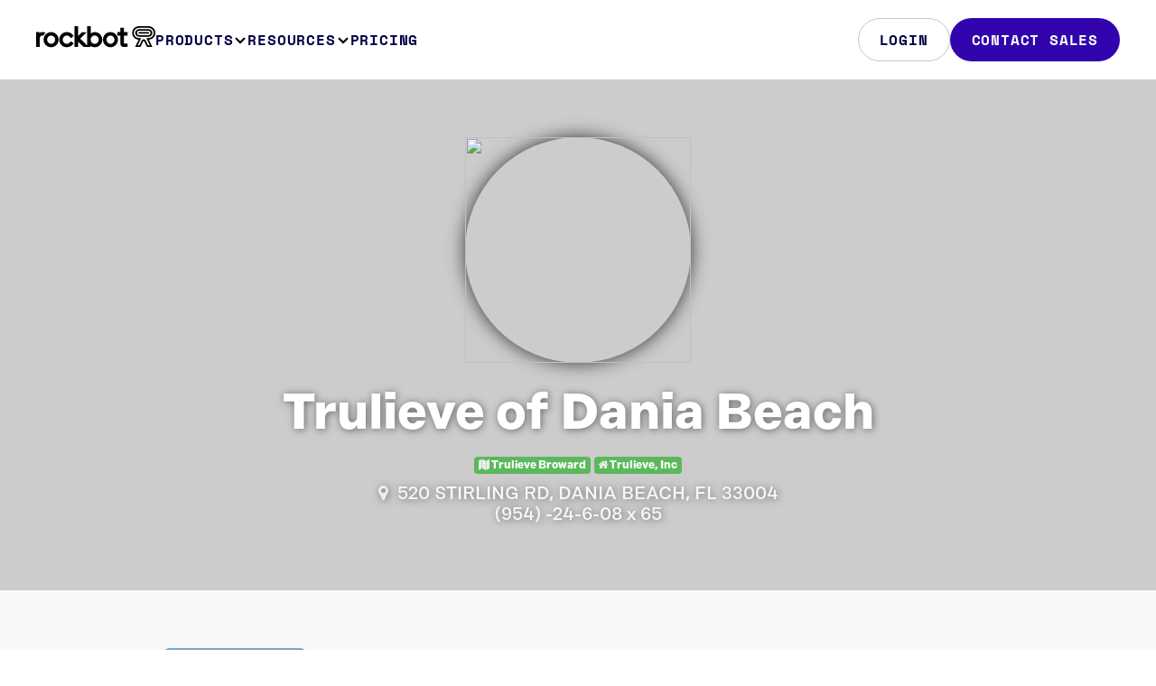

--- FILE ---
content_type: text/css
request_url: https://d2x3f3hu3pbot6.cloudfront.net/static/css/src/bootstrap4.min.css?442327
body_size: 16611
content:
/*!
 * Bootstrap v4.0.0-alpha.3 (http://getbootstrap.com)
 * Copyright 2011-2016 The Bootstrap Authors
 * Copyright 2011-2016 Twitter, Inc.
 * Licensed under MIT (https://github.com/twbs/bootstrap/blob/master/LICENSE)
 *//*! normalize.css v4.0.0 | MIT License | github.com/necolas/normalize.css */html{font-family:sans-serif;-ms-text-size-adjust:100%;-webkit-text-size-adjust:100%}body{margin:0}article,aside,details,figcaption,figure,footer,header,main,menu,nav,section,summary{display:block}audio,canvas,progress,video{display:inline-block}audio:not([controls]){display:none;height:0}progress{vertical-align:baseline}[hidden],template{display:none}a{background-color:transparent}a:active,a:hover{outline-width:0}abbr[title]{border-bottom:none;text-decoration:underline;text-decoration:underline dotted}b,strong{font-weight:inherit}b,strong{font-weight:bolder}dfn{font-style:italic}h1{font-size:2em;margin:.67em 0}mark{background-color:#ff0;color:#000}small{font-size:80%}sub,sup{font-size:75%;line-height:0;position:relative;vertical-align:baseline}sub{bottom:-.25em}sup{top:-.5em}img{border-style:none}svg:not(:root){overflow:hidden}code,kbd,pre,samp{font-family:monospace,monospace;font-size:1em}figure{margin:1em 40px}hr{-webkit-box-sizing:content-box;box-sizing:content-box;height:0;overflow:visible}button,input,select,textarea{font:inherit}optgroup{font-weight:700}button,input,select{overflow:visible}button,input,select,textarea{margin:0}button,select{text-transform:none}[type=button],[type=reset],[type=submit],button{cursor:pointer}[disabled]{cursor:default}[type=reset],[type=submit],button,html [type=button]{-webkit-appearance:button}button::-moz-focus-inner,input::-moz-focus-inner{border:0;padding:0}button:-moz-focusring,input:-moz-focusring{outline:1px dotted ButtonText}fieldset{border:1px solid silver;margin:0 2px;padding:.35em .625em .75em}legend{-webkit-box-sizing:border-box;box-sizing:border-box;color:inherit;display:table;max-width:100%;padding:0;white-space:normal}textarea{overflow:auto}[type=checkbox],[type=radio]{-webkit-box-sizing:border-box;box-sizing:border-box;padding:0}[type=number]::-webkit-inner-spin-button,[type=number]::-webkit-outer-spin-button{height:auto}[type=search]{-webkit-appearance:textfield}[type=search]::-webkit-search-cancel-button,[type=search]::-webkit-search-decoration{-webkit-appearance:none}@media print{*,::after,::before,::first-letter,::first-line{text-shadow:none!important;-webkit-box-shadow:none!important;box-shadow:none!important}a,a:visited{text-decoration:underline}abbr[title]::after{content:" (" attr(title) ")"}blockquote,pre{border:1px solid #999;page-break-inside:avoid}thead{display:table-header-group}img,tr{page-break-inside:avoid}h2,h3,p{orphans:3;widows:3}h2,h3{page-break-after:avoid}.navbar{display:none}.btn>.caret,.dropup>.btn>.caret{border-top-color:#000!important}.tag{border:1px solid #000}.table{border-collapse:collapse!important}.table td,.table th{background-color:#fff!important}.table-bordered td,.table-bordered th{border:1px solid #ddd!important}}html{-webkit-box-sizing:border-box;box-sizing:border-box}*,::after,::before{-webkit-box-sizing:inherit;box-sizing:inherit}@-ms-viewport{width:device-width}html{font-size:16px;-ms-overflow-style:scrollbar;-webkit-tap-highlight-color:transparent}body{font-family:-apple-system,BlinkMacSystemFont,"Segoe UI",Roboto,"Helvetica Neue",Arial,sans-serif;font-size:1rem;line-height:1.5;color:#373a3c;background-color:#fff}[tabindex="-1"]:focus{outline:0!important}h1,h2,h3,h4,h5,h6{margin-top:0;margin-bottom:.5rem}p{margin-top:0;margin-bottom:1rem}abbr[data-original-title],abbr[title]{cursor:help;border-bottom:1px dotted #818a91}address{margin-bottom:1rem;font-style:normal;line-height:inherit}dl,ol,ul{margin-top:0;margin-bottom:1rem}ol ol,ol ul,ul ol,ul ul{margin-bottom:0}dt{font-weight:700}dd{margin-bottom:.5rem;margin-left:0}blockquote{margin:0 0 1rem}a{color:#5B67F6;text-decoration:none}a:focus,a:hover{color:#014c8c;text-decoration:underline}a:focus{outline:5px auto -webkit-focus-ring-color;outline-offset:-2px}a:not([href]):not([tabindex]){color:inherit;text-decoration:none}a:not([href]):not([tabindex]):focus,a:not([href]):not([tabindex]):hover{color:inherit;text-decoration:none}a:not([href]):not([tabindex]):focus{outline:0}pre{margin-top:0;margin-bottom:1rem;overflow:auto}figure{margin:0 0 1rem}img{vertical-align:middle}[role=button]{cursor:pointer}[role=button],a,area,button,input,label,select,summary,textarea{-ms-touch-action:manipulation;touch-action:manipulation}table{border-collapse:collapse;background-color:transparent}caption{padding-top:.75rem;padding-bottom:.75rem;color:#818a91;text-align:left;caption-side:bottom}th{text-align:left}label{display:inline-block;margin-bottom:.5rem}button:focus{outline:1px dotted;outline:5px auto -webkit-focus-ring-color}button,input,select,textarea{margin:0;line-height:inherit;border-radius:0}input[type=checkbox]:disabled,input[type=radio]:disabled{cursor:not-allowed}input[type=date],input[type=time],input[type=datetime-local],input[type=month]{-webkit-appearance:listbox}textarea{resize:vertical}fieldset{min-width:0;padding:0;margin:0;border:0}legend{display:block;width:100%;padding:0;margin-bottom:.5rem;font-size:1.5rem;line-height:inherit}input[type=search]{-webkit-appearance:none}output{display:inline-block}[hidden]{display:none!important}.h1,.h2,.h3,.h4,.h5,.h6,h1,h2,h3,h4,h5,h6{margin-bottom:.5rem;font-family:inherit;font-weight:500;line-height:1.1;color:inherit}.h1,h1{font-size:2.5rem}.h2,h2{font-size:2rem}.h3,h3{font-size:1.75rem}.h4,h4{font-size:1.5rem}.h5,h5{font-size:1.25rem}.h6,h6{font-size:1rem}.lead{font-size:1.25rem;font-weight:300}.display-1{font-size:6rem;font-weight:300}.display-2{font-size:5.5rem;font-weight:300}.display-3{font-size:4.5rem;font-weight:300}.display-4{font-size:3.5rem;font-weight:300}hr{margin-top:1rem;margin-bottom:1rem;border:0;border-top:1px solid rgba(0,0,0,.1)}.small,small{font-size:80%;font-weight:400}.mark,mark{padding:.2em;background-color:#fcf8e3}.list-unstyled{padding-left:0;list-style:none}.list-inline{padding-left:0;list-style:none}.list-inline-item{display:inline-block}.list-inline-item:not(:last-child){margin-right:5px}.initialism{font-size:90%;text-transform:uppercase}.blockquote{padding:.5rem 1rem;margin-bottom:1rem;font-size:1.25rem;border-left:.25rem solid #eceeef}.blockquote-footer{display:block;font-size:80%;color:#818a91}.blockquote-footer::before{content:"\2014 \00A0"}.blockquote-reverse{padding-right:1rem;padding-left:0;text-align:right;border-right:.25rem solid #eceeef;border-left:0}.blockquote-reverse .blockquote-footer::before{content:""}.blockquote-reverse .blockquote-footer::after{content:"\00A0 \2014"}dl.row>dd+dt{clear:left}.carousel-inner>.carousel-item>a>img,.carousel-inner>.carousel-item>img,.img-fluid{display:block;max-width:100%;height:auto}.img-rounded{border-radius:.3rem}.img-thumbnail{padding:.25rem;background-color:#fff;border:1px solid #ddd;border-radius:.25rem;-webkit-transition:all .2s ease-in-out;-o-transition:all .2s ease-in-out;transition:all .2s ease-in-out;display:inline-block;max-width:100%;height:auto}.img-circle{border-radius:50%}.figure{display:inline-block}.figure-img{margin-bottom:.5rem;line-height:1}.figure-caption{font-size:90%;color:#818a91}code,kbd,pre,samp{font-family:Menlo,Monaco,Consolas,"Liberation Mono","Courier New",monospace}code{padding:.2rem .4rem;font-size:90%;color:#bd4147;background-color:#f7f7f9;border-radius:.25rem}kbd{padding:.2rem .4rem;font-size:90%;color:#fff;background-color:#333;border-radius:.2rem}kbd kbd{padding:0;font-size:100%;font-weight:700}pre{display:block;margin-top:0;margin-bottom:1rem;font-size:90%;color:#373a3c}pre code{padding:0;font-size:inherit;color:inherit;background-color:transparent;border-radius:0}.pre-scrollable{max-height:340px;overflow-y:scroll}.container{margin-left:auto;margin-right:auto;padding-left:15px;padding-right:15px}.container::after{content:"";display:table;clear:both}@media (min-width:544px){.container{max-width:576px}}@media (min-width:768px){.container{max-width:720px}}@media (min-width:992px){.container{max-width:940px}}@media (min-width:1200px){.container{max-width:1140px}}.container-fluid{margin-left:auto;margin-right:auto;padding-left:15px;padding-right:15px}.container-fluid::after{content:"";display:table;clear:both}.row{margin-left:-15px;margin-right:-15px}.row::after{content:"";display:table;clear:both}.col-lg-1,.col-lg-10,.col-lg-11,.col-lg-12,.col-lg-2,.col-lg-3,.col-lg-4,.col-lg-5,.col-lg-6,.col-lg-7,.col-lg-8,.col-lg-9,.col-md-1,.col-md-10,.col-md-11,.col-md-12,.col-md-2,.col-md-3,.col-md-4,.col-md-5,.col-md-6,.col-md-7,.col-md-8,.col-md-9,.col-sm-1,.col-sm-10,.col-sm-11,.col-sm-12,.col-sm-2,.col-sm-3,.col-sm-4,.col-sm-5,.col-sm-6,.col-sm-7,.col-sm-8,.col-sm-9,.col-xl-1,.col-xl-10,.col-xl-11,.col-xl-12,.col-xl-2,.col-xl-3,.col-xl-4,.col-xl-5,.col-xl-6,.col-xl-7,.col-xl-8,.col-xl-9,.col-xs-1,.col-xs-10,.col-xs-11,.col-xs-12,.col-xs-2,.col-xs-3,.col-xs-4,.col-xs-5,.col-xs-6,.col-xs-7,.col-xs-8,.col-xs-9{position:relative;min-height:1px;padding-right:15px;padding-left:15px}.col-xs-1{float:left;width:8.333333%}.col-xs-2{float:left;width:16.666667%}.col-xs-3{float:left;width:25%}.col-xs-4{float:left;width:33.333333%}.col-xs-5{float:left;width:41.666667%}.col-xs-6{float:left;width:50%}.col-xs-7{float:left;width:58.333333%}.col-xs-8{float:left;width:66.666667%}.col-xs-9{float:left;width:75%}.col-xs-10{float:left;width:83.333333%}.col-xs-11{float:left;width:91.666667%}.col-xs-12{float:left;width:100%}.pull-xs-0{right:auto}.pull-xs-1{right:8.333333%}.pull-xs-2{right:16.666667%}.pull-xs-3{right:25%}.pull-xs-4{right:33.333333%}.pull-xs-5{right:41.666667%}.pull-xs-6{right:50%}.pull-xs-7{right:58.333333%}.pull-xs-8{right:66.666667%}.pull-xs-9{right:75%}.pull-xs-10{right:83.333333%}.pull-xs-11{right:91.666667%}.pull-xs-12{right:100%}.push-xs-0{left:auto}.push-xs-1{left:8.333333%}.push-xs-2{left:16.666667%}.push-xs-3{left:25%}.push-xs-4{left:33.333333%}.push-xs-5{left:41.666667%}.push-xs-6{left:50%}.push-xs-7{left:58.333333%}.push-xs-8{left:66.666667%}.push-xs-9{left:75%}.push-xs-10{left:83.333333%}.push-xs-11{left:91.666667%}.push-xs-12{left:100%}.offset-xs-1{margin-left:8.333333%}.offset-xs-2{margin-left:16.666667%}.offset-xs-3{margin-left:25%}.offset-xs-4{margin-left:33.333333%}.offset-xs-5{margin-left:41.666667%}.offset-xs-6{margin-left:50%}.offset-xs-7{margin-left:58.333333%}.offset-xs-8{margin-left:66.666667%}.offset-xs-9{margin-left:75%}.offset-xs-10{margin-left:83.333333%}.offset-xs-11{margin-left:91.666667%}@media (min-width:544px){.col-sm-1{float:left;width:8.333333%}.col-sm-2{float:left;width:16.666667%}.col-sm-3{float:left;width:25%}.col-sm-4{float:left;width:33.333333%}.col-sm-5{float:left;width:41.666667%}.col-sm-6{float:left;width:50%}.col-sm-7{float:left;width:58.333333%}.col-sm-8{float:left;width:66.666667%}.col-sm-9{float:left;width:75%}.col-sm-10{float:left;width:83.333333%}.col-sm-11{float:left;width:91.666667%}.col-sm-12{float:left;width:100%}.pull-sm-0{right:auto}.pull-sm-1{right:8.333333%}.pull-sm-2{right:16.666667%}.pull-sm-3{right:25%}.pull-sm-4{right:33.333333%}.pull-sm-5{right:41.666667%}.pull-sm-6{right:50%}.pull-sm-7{right:58.333333%}.pull-sm-8{right:66.666667%}.pull-sm-9{right:75%}.pull-sm-10{right:83.333333%}.pull-sm-11{right:91.666667%}.pull-sm-12{right:100%}.push-sm-0{left:auto}.push-sm-1{left:8.333333%}.push-sm-2{left:16.666667%}.push-sm-3{left:25%}.push-sm-4{left:33.333333%}.push-sm-5{left:41.666667%}.push-sm-6{left:50%}.push-sm-7{left:58.333333%}.push-sm-8{left:66.666667%}.push-sm-9{left:75%}.push-sm-10{left:83.333333%}.push-sm-11{left:91.666667%}.push-sm-12{left:100%}.offset-sm-0{margin-left:0}.offset-sm-1{margin-left:8.333333%}.offset-sm-2{margin-left:16.666667%}.offset-sm-3{margin-left:25%}.offset-sm-4{margin-left:33.333333%}.offset-sm-5{margin-left:41.666667%}.offset-sm-6{margin-left:50%}.offset-sm-7{margin-left:58.333333%}.offset-sm-8{margin-left:66.666667%}.offset-sm-9{margin-left:75%}.offset-sm-10{margin-left:83.333333%}.offset-sm-11{margin-left:91.666667%}}@media (min-width:768px){.col-md-1{float:left;width:8.333333%}.col-md-2{float:left;width:16.666667%}.col-md-3{float:left;width:25%}.col-md-4{float:left;width:33.333333%}.col-md-5{float:left;width:41.666667%}.col-md-6{float:left;width:50%}.col-md-7{float:left;width:58.333333%}.col-md-8{float:left;width:66.666667%}.col-md-9{float:left;width:75%}.col-md-10{float:left;width:83.333333%}.col-md-11{float:left;width:91.666667%}.col-md-12{float:left;width:100%}.pull-md-0{right:auto}.pull-md-1{right:8.333333%}.pull-md-2{right:16.666667%}.pull-md-3{right:25%}.pull-md-4{right:33.333333%}.pull-md-5{right:41.666667%}.pull-md-6{right:50%}.pull-md-7{right:58.333333%}.pull-md-8{right:66.666667%}.pull-md-9{right:75%}.pull-md-10{right:83.333333%}.pull-md-11{right:91.666667%}.pull-md-12{right:100%}.push-md-0{left:auto}.push-md-1{left:8.333333%}.push-md-2{left:16.666667%}.push-md-3{left:25%}.push-md-4{left:33.333333%}.push-md-5{left:41.666667%}.push-md-6{left:50%}.push-md-7{left:58.333333%}.push-md-8{left:66.666667%}.push-md-9{left:75%}.push-md-10{left:83.333333%}.push-md-11{left:91.666667%}.push-md-12{left:100%}.offset-md-0{margin-left:0}.offset-md-1{margin-left:8.333333%}.offset-md-2{margin-left:16.666667%}.offset-md-3{margin-left:25%}.offset-md-4{margin-left:33.333333%}.offset-md-5{margin-left:41.666667%}.offset-md-6{margin-left:50%}.offset-md-7{margin-left:58.333333%}.offset-md-8{margin-left:66.666667%}.offset-md-9{margin-left:75%}.offset-md-10{margin-left:83.333333%}.offset-md-11{margin-left:91.666667%}}@media (min-width:992px){.col-lg-1{float:left;width:8.333333%}.col-lg-2{float:left;width:16.666667%}.col-lg-3{float:left;width:25%}.col-lg-4{float:left;width:33.333333%}.col-lg-5{float:left;width:41.666667%}.col-lg-6{float:left;width:50%}.col-lg-7{float:left;width:58.333333%}.col-lg-8{float:left;width:66.666667%}.col-lg-9{float:left;width:75%}.col-lg-10{float:left;width:83.333333%}.col-lg-11{float:left;width:91.666667%}.col-lg-12{float:left;width:100%}.pull-lg-0{right:auto}.pull-lg-1{right:8.333333%}.pull-lg-2{right:16.666667%}.pull-lg-3{right:25%}.pull-lg-4{right:33.333333%}.pull-lg-5{right:41.666667%}.pull-lg-6{right:50%}.pull-lg-7{right:58.333333%}.pull-lg-8{right:66.666667%}.pull-lg-9{right:75%}.pull-lg-10{right:83.333333%}.pull-lg-11{right:91.666667%}.pull-lg-12{right:100%}.push-lg-0{left:auto}.push-lg-1{left:8.333333%}.push-lg-2{left:16.666667%}.push-lg-3{left:25%}.push-lg-4{left:33.333333%}.push-lg-5{left:41.666667%}.push-lg-6{left:50%}.push-lg-7{left:58.333333%}.push-lg-8{left:66.666667%}.push-lg-9{left:75%}.push-lg-10{left:83.333333%}.push-lg-11{left:91.666667%}.push-lg-12{left:100%}.offset-lg-0{margin-left:0}.offset-lg-1{margin-left:8.333333%}.offset-lg-2{margin-left:16.666667%}.offset-lg-3{margin-left:25%}.offset-lg-4{margin-left:33.333333%}.offset-lg-5{margin-left:41.666667%}.offset-lg-6{margin-left:50%}.offset-lg-7{margin-left:58.333333%}.offset-lg-8{margin-left:66.666667%}.offset-lg-9{margin-left:75%}.offset-lg-10{margin-left:83.333333%}.offset-lg-11{margin-left:91.666667%}}@media (min-width:1200px){.col-xl-1{float:left;width:8.333333%}.col-xl-2{float:left;width:16.666667%}.col-xl-3{float:left;width:25%}.col-xl-4{float:left;width:33.333333%}.col-xl-5{float:left;width:41.666667%}.col-xl-6{float:left;width:50%}.col-xl-7{float:left;width:58.333333%}.col-xl-8{float:left;width:66.666667%}.col-xl-9{float:left;width:75%}.col-xl-10{float:left;width:83.333333%}.col-xl-11{float:left;width:91.666667%}.col-xl-12{float:left;width:100%}.pull-xl-0{right:auto}.pull-xl-1{right:8.333333%}.pull-xl-2{right:16.666667%}.pull-xl-3{right:25%}.pull-xl-4{right:33.333333%}.pull-xl-5{right:41.666667%}.pull-xl-6{right:50%}.pull-xl-7{right:58.333333%}.pull-xl-8{right:66.666667%}.pull-xl-9{right:75%}.pull-xl-10{right:83.333333%}.pull-xl-11{right:91.666667%}.pull-xl-12{right:100%}.push-xl-0{left:auto}.push-xl-1{left:8.333333%}.push-xl-2{left:16.666667%}.push-xl-3{left:25%}.push-xl-4{left:33.333333%}.push-xl-5{left:41.666667%}.push-xl-6{left:50%}.push-xl-7{left:58.333333%}.push-xl-8{left:66.666667%}.push-xl-9{left:75%}.push-xl-10{left:83.333333%}.push-xl-11{left:91.666667%}.push-xl-12{left:100%}.offset-xl-0{margin-left:0}.offset-xl-1{margin-left:8.333333%}.offset-xl-2{margin-left:16.666667%}.offset-xl-3{margin-left:25%}.offset-xl-4{margin-left:33.333333%}.offset-xl-5{margin-left:41.666667%}.offset-xl-6{margin-left:50%}.offset-xl-7{margin-left:58.333333%}.offset-xl-8{margin-left:66.666667%}.offset-xl-9{margin-left:75%}.offset-xl-10{margin-left:83.333333%}.offset-xl-11{margin-left:91.666667%}}.table{width:100%;max-width:100%;margin-bottom:1rem}.table td,.table th{padding:.75rem;vertical-align:top;border-top:1px solid #eceeef}.table thead th{vertical-align:bottom;border-bottom:2px solid #eceeef}.table tbody+tbody{border-top:2px solid #eceeef}.table .table{background-color:#fff}.table-sm td,.table-sm th{padding:.3rem}.table-bordered{border:1px solid #eceeef}.table-bordered td,.table-bordered th{border:1px solid #eceeef}.table-bordered thead td,.table-bordered thead th{border-bottom-width:2px}.table-striped tbody tr:nth-of-type(odd){background-color:rgba(0,0,0,.05)}.table-hover tbody tr:hover{background-color:rgba(0,0,0,.075)}.table-active,.table-active>td,.table-active>th{background-color:rgba(0,0,0,.075)}.table-hover .table-active:hover{background-color:rgba(0,0,0,.075)}.table-hover .table-active:hover>td,.table-hover .table-active:hover>th{background-color:rgba(0,0,0,.075)}.table-success,.table-success>td,.table-success>th{background-color:#dff0d8}.table-hover .table-success:hover{background-color:#d0e9c6}.table-hover .table-success:hover>td,.table-hover .table-success:hover>th{background-color:#d0e9c6}.table-info,.table-info>td,.table-info>th{background-color:#d9edf7}.table-hover .table-info:hover{background-color:#c4e3f3}.table-hover .table-info:hover>td,.table-hover .table-info:hover>th{background-color:#c4e3f3}.table-warning,.table-warning>td,.table-warning>th{background-color:#fcf8e3}.table-hover .table-warning:hover{background-color:#faf2cc}.table-hover .table-warning:hover>td,.table-hover .table-warning:hover>th{background-color:#faf2cc}.table-danger,.table-danger>td,.table-danger>th{background-color:#f2dede}.table-hover .table-danger:hover{background-color:#ebcccc}.table-hover .table-danger:hover>td,.table-hover .table-danger:hover>th{background-color:#ebcccc}.thead-inverse th{color:#fff;background-color:#373a3c}.thead-default th{color:#55595c;background-color:#eceeef}.table-inverse{color:#eceeef;background-color:#373a3c}.table-inverse td,.table-inverse th,.table-inverse thead th{border-color:#55595c}.table-inverse.table-bordered{border:0}.table-responsive{display:block;width:100%;min-height:.01%;overflow-x:auto}.table-reflow thead{float:left}.table-reflow tbody{display:block;white-space:nowrap}.table-reflow td,.table-reflow th{border-top:1px solid #eceeef;border-left:1px solid #eceeef}.table-reflow td:last-child,.table-reflow th:last-child{border-right:1px solid #eceeef}.table-reflow tbody:last-child tr:last-child td,.table-reflow tbody:last-child tr:last-child th,.table-reflow tfoot:last-child tr:last-child td,.table-reflow tfoot:last-child tr:last-child th,.table-reflow thead:last-child tr:last-child td,.table-reflow thead:last-child tr:last-child th{border-bottom:1px solid #eceeef}.table-reflow tr{float:left}.table-reflow tr td,.table-reflow tr th{display:block!important;border:1px solid #eceeef}.form-control{display:block;width:100%;padding:.5rem .75rem;font-size:1rem;line-height:1.25;color:#55595c;background-color:#fff;background-image:none;-webkit-background-clip:padding-box;background-clip:padding-box;border:1px solid rgba(0,0,0,.15);border-radius:.25rem}.form-control::-ms-expand{background-color:transparent;border:0}.form-control:focus{color:#55595c;background-color:#fff;border-color:#66afe9;outline:0}.form-control::-webkit-input-placeholder{color:#999;opacity:1}.form-control::-moz-placeholder{color:#999;opacity:1}.form-control:-ms-input-placeholder{color:#999;opacity:1}.form-control::placeholder{color:#999;opacity:1}.form-control:disabled,.form-control[readonly]{background-color:#eceeef;opacity:1}.form-control:disabled{cursor:not-allowed}select.form-control:not([size]):not([multiple]){height:2.5rem}select.form-control:focus::-ms-value{color:#55595c;background-color:#fff}.form-control-file,.form-control-range{display:block}.col-form-label{padding-top:.5rem;padding-bottom:.5rem;margin-bottom:0}.col-form-label-lg{padding-top:.75rem;padding-bottom:.75rem;font-size:1.25rem}.col-form-label-sm{padding-top:.25rem;padding-bottom:.25rem;font-size:.875rem}.col-form-legend{padding-top:.5rem;padding-bottom:.5rem;margin-bottom:0;font-size:1rem}.form-control-static{min-height:2.5rem;padding-top:.5rem;padding-bottom:.5rem;margin-bottom:0}.form-control-static.form-control-lg,.form-control-static.form-control-sm,.input-group-lg>.form-control-static.form-control,.input-group-lg>.form-control-static.input-group-addon,.input-group-lg>.input-group-btn>.form-control-static.btn,.input-group-sm>.form-control-static.form-control,.input-group-sm>.form-control-static.input-group-addon,.input-group-sm>.input-group-btn>.form-control-static.btn{padding-right:0;padding-left:0}.form-control-sm,.input-group-sm>.form-control,.input-group-sm>.input-group-addon,.input-group-sm>.input-group-btn>.btn{padding:.25rem .5rem;font-size:.875rem;border-radius:.2rem}.input-group-sm>.input-group-btn>select.btn:not([size]):not([multiple]),.input-group-sm>select.form-control:not([size]):not([multiple]),.input-group-sm>select.input-group-addon:not([size]):not([multiple]),select.form-control-sm:not([size]):not([multiple]){height:1.8125rem}.form-control-lg,.input-group-lg>.form-control,.input-group-lg>.input-group-addon,.input-group-lg>.input-group-btn>.btn{padding:.75rem 1.5rem;font-size:1.25rem;border-radius:.3rem}.input-group-lg>.input-group-btn>select.btn:not([size]):not([multiple]),.input-group-lg>select.form-control:not([size]):not([multiple]),.input-group-lg>select.input-group-addon:not([size]):not([multiple]),select.form-control-lg:not([size]):not([multiple]){height:3.166667rem}.form-group{margin-bottom:1rem}.form-text{display:block;margin-top:.25rem}.form-check{position:relative;display:block;margin-bottom:.75rem}.form-check+.form-check{margin-top:-.25rem}.form-check.disabled .form-check-label{color:#818a91;cursor:not-allowed}.form-check-label{padding-left:1.25rem;margin-bottom:0;cursor:pointer}.form-check-input{position:absolute;margin-top:.25rem;margin-left:-1.25rem}.form-check-input:only-child{position:static}.form-check-inline{position:relative;display:inline-block;padding-left:1.25rem;margin-bottom:0;vertical-align:middle;cursor:pointer}.form-check-inline+.form-check-inline{margin-left:.75rem}.form-check-inline.disabled{cursor:not-allowed}.form-control-feedback{margin-top:.25rem}.form-control-danger,.form-control-success,.form-control-warning{padding-right:2.25rem;background-repeat:no-repeat;background-position:center right .625rem;-webkit-background-size:1.25rem 1.25rem;background-size:1.25rem 1.25rem}.has-success .checkbox,.has-success .checkbox-inline,.has-success .custom-control,.has-success .form-control-feedback,.has-success .form-control-label,.has-success .radio,.has-success .radio-inline,.has-success.checkbox label,.has-success.checkbox-inline label,.has-success.radio label,.has-success.radio-inline label{color:#5cb85c}.has-success .form-control{border-color:#5cb85c}.has-success .input-group-addon{color:#5cb85c;border-color:#5cb85c;background-color:#eaf6ea}.has-success .form-control-feedback{color:#5cb85c}.has-success .form-control-success{background-image:url("data:image/svg+xml;charset=utf8,%3Csvg xmlns='http://www.w3.org/2000/svg' viewBox='0 0 8 8'%3E%3Cpath fill='%235cb85c' d='M2.3 6.73L.6 4.53c-.4-1.04.46-1.4 1.1-.8l1.1 1.4 3.4-3.8c.6-.63 1.6-.27 1.2.7l-4 4.6c-.43.5-.8.4-1.1.1z'/%3E%3C/svg%3E")}.has-warning .checkbox,.has-warning .checkbox-inline,.has-warning .custom-control,.has-warning .form-control-feedback,.has-warning .form-control-label,.has-warning .radio,.has-warning .radio-inline,.has-warning.checkbox label,.has-warning.checkbox-inline label,.has-warning.radio label,.has-warning.radio-inline label{color:#f0ad4e}.has-warning .form-control{border-color:#f0ad4e}.has-warning .input-group-addon{color:#f0ad4e;border-color:#f0ad4e;background-color:#fff}.has-warning .form-control-feedback{color:#f0ad4e}.has-warning .form-control-warning{background-image:url("data:image/svg+xml;charset=utf8,%3Csvg xmlns='http://www.w3.org/2000/svg' viewBox='0 0 8 8'%3E%3Cpath fill='%23f0ad4e' d='M4.4 5.324h-.8v-2.46h.8zm0 1.42h-.8V5.89h.8zM3.76.63L.04 7.075c-.115.2.016.425.26.426h7.397c.242 0 .372-.226.258-.426C6.726 4.924 5.47 2.79 4.253.63c-.113-.174-.39-.174-.494 0z'/%3E%3C/svg%3E")}.has-danger .checkbox,.has-danger .checkbox-inline,.has-danger .custom-control,.has-danger .form-control-feedback,.has-danger .form-control-label,.has-danger .radio,.has-danger .radio-inline,.has-danger.checkbox label,.has-danger.checkbox-inline label,.has-danger.radio label,.has-danger.radio-inline label{color:#d9534f}.has-danger .form-control{border-color:#d9534f}.has-danger .input-group-addon{color:#d9534f;border-color:#d9534f;background-color:#fdf7f7}.has-danger .form-control-feedback{color:#d9534f}.has-danger .form-control-danger{background-image:url("data:image/svg+xml;charset=utf8,%3Csvg xmlns='http://www.w3.org/2000/svg' fill='%23d9534f' viewBox='-2 -2 7 7'%3E%3Cpath stroke='%23d9534f' d='M0 0l3 3m0-3L0 3'/%3E%3Ccircle r='.5'/%3E%3Ccircle cx='3' r='.5'/%3E%3Ccircle cy='3' r='.5'/%3E%3Ccircle cx='3' cy='3' r='.5'/%3E%3C/svg%3E")}@media (min-width:544px){.form-inline .form-group{display:inline-block;margin-bottom:0;vertical-align:middle}.form-inline .form-control{display:inline-block;width:auto;vertical-align:middle}.form-inline .form-control-static{display:inline-block}.form-inline .input-group{display:inline-table;vertical-align:middle}.form-inline .input-group .form-control,.form-inline .input-group .input-group-addon,.form-inline .input-group .input-group-btn{width:auto}.form-inline .input-group>.form-control{width:100%}.form-inline .form-control-label{margin-bottom:0;vertical-align:middle}.form-inline .form-check{display:inline-block;margin-top:0;margin-bottom:0;vertical-align:middle}.form-inline .form-check-label{padding-left:0}.form-inline .form-check-input{position:relative;margin-left:0}.form-inline .has-feedback .form-control-feedback{top:0}}.btn{display:inline-block;font-weight:400;line-height:1.25;text-align:center;white-space:nowrap;vertical-align:middle;cursor:pointer;-webkit-user-select:none;-moz-user-select:none;-ms-user-select:none;user-select:none;border:1px solid transparent;padding:.5rem 1rem;font-size:1rem;border-radius:.25rem}.btn.active.focus,.btn.active:focus,.btn.focus,.btn:active.focus,.btn:active:focus,.btn:focus{outline:5px auto -webkit-focus-ring-color;outline-offset:-2px}.btn:focus,.btn:hover{text-decoration:none}.btn.focus{text-decoration:none}.btn.active,.btn:active{background-image:none;outline:0}.btn.disabled,.btn:disabled{cursor:not-allowed;opacity:.65}a.btn.disabled,fieldset[disabled] a.btn{pointer-events:none}.btn-primary{color:#fff;background-color:#5B67F6;border-color:#5B67F6}.btn-primary:hover{color:#fff;background-color: #270075;border-color: #270075}.btn-primary.focus,.btn-primary:focus{color:#fff;background-color: #270075;border-color: #270075}.btn-primary.active,.btn-primary:active,.open>.btn-primary.dropdown-toggle{color:#fff;background-color:#025aa5;border-color:#01549b;background-image:none}.btn-primary.active.focus,.btn-primary.active:focus,.btn-primary.active:hover,.btn-primary:active.focus,.btn-primary:active:focus,.btn-primary:active:hover,.open>.btn-primary.dropdown-toggle.focus,.open>.btn-primary.dropdown-toggle:focus,.open>.btn-primary.dropdown-toggle:hover{color:#fff;background-color:#014682;border-color:#01315a}.btn-primary.disabled.focus,.btn-primary.disabled:focus,.btn-primary:disabled.focus,.btn-primary:disabled:focus{background-color:#5B67F6;border-color:#5B67F6}.btn-primary.disabled:hover,.btn-primary:disabled:hover{background-color:#5B67F6;border-color:#5B67F6}.btn-secondary{color:#373a3c;background-color:#fff;border-color:#ccc}.btn-secondary:hover{color:#373a3c;background-color:#e6e6e6;border-color:#adadad}.btn-secondary.focus,.btn-secondary:focus{color:#373a3c;background-color:#e6e6e6;border-color:#adadad}.btn-secondary.active,.btn-secondary:active,.open>.btn-secondary.dropdown-toggle{color:#373a3c;background-color:#e6e6e6;border-color:#adadad;background-image:none}.btn-secondary.active.focus,.btn-secondary.active:focus,.btn-secondary.active:hover,.btn-secondary:active.focus,.btn-secondary:active:focus,.btn-secondary:active:hover,.open>.btn-secondary.dropdown-toggle.focus,.open>.btn-secondary.dropdown-toggle:focus,.open>.btn-secondary.dropdown-toggle:hover{color:#373a3c;background-color:#d4d4d4;border-color:#8c8c8c}.btn-secondary.disabled.focus,.btn-secondary.disabled:focus,.btn-secondary:disabled.focus,.btn-secondary:disabled:focus{background-color:#fff;border-color:#ccc}.btn-secondary.disabled:hover,.btn-secondary:disabled:hover{background-color:#fff;border-color:#ccc}.btn-info{color:#fff;background-color:#5bc0de;border-color:#5bc0de}.btn-info:hover{color:#fff;background-color:#31b0d5;border-color:#2aabd2}.btn-info.focus,.btn-info:focus{color:#fff;background-color:#31b0d5;border-color:#2aabd2}.btn-info.active,.btn-info:active,.open>.btn-info.dropdown-toggle{color:#fff;background-color:#31b0d5;border-color:#2aabd2;background-image:none}.btn-info.active.focus,.btn-info.active:focus,.btn-info.active:hover,.btn-info:active.focus,.btn-info:active:focus,.btn-info:active:hover,.open>.btn-info.dropdown-toggle.focus,.open>.btn-info.dropdown-toggle:focus,.open>.btn-info.dropdown-toggle:hover{color:#fff;background-color:#269abc;border-color:#1f7e9a}.btn-info.disabled.focus,.btn-info.disabled:focus,.btn-info:disabled.focus,.btn-info:disabled:focus{background-color:#5bc0de;border-color:#5bc0de}.btn-info.disabled:hover,.btn-info:disabled:hover{background-color:#5bc0de;border-color:#5bc0de}.btn-success{color:#fff;background-color:#5cb85c;border-color:#5cb85c}.btn-success:hover{color:#fff;background-color:#449d44;border-color:#419641}.btn-success.focus,.btn-success:focus{color:#fff;background-color:#449d44;border-color:#419641}.btn-success.active,.btn-success:active,.open>.btn-success.dropdown-toggle{color:#fff;background-color:#449d44;border-color:#419641;background-image:none}.btn-success.active.focus,.btn-success.active:focus,.btn-success.active:hover,.btn-success:active.focus,.btn-success:active:focus,.btn-success:active:hover,.open>.btn-success.dropdown-toggle.focus,.open>.btn-success.dropdown-toggle:focus,.open>.btn-success.dropdown-toggle:hover{color:#fff;background-color:#398439;border-color:#2d672d}.btn-success.disabled.focus,.btn-success.disabled:focus,.btn-success:disabled.focus,.btn-success:disabled:focus{background-color:#5cb85c;border-color:#5cb85c}.btn-success.disabled:hover,.btn-success:disabled:hover{background-color:#5cb85c;border-color:#5cb85c}.btn-warning{color:#fff;background-color:#f0ad4e;border-color:#f0ad4e}.btn-warning:hover{color:#fff;background-color:#ec971f;border-color:#eb9316}.btn-warning.focus,.btn-warning:focus{color:#fff;background-color:#ec971f;border-color:#eb9316}.btn-warning.active,.btn-warning:active,.open>.btn-warning.dropdown-toggle{color:#fff;background-color:#ec971f;border-color:#eb9316;background-image:none}.btn-warning.active.focus,.btn-warning.active:focus,.btn-warning.active:hover,.btn-warning:active.focus,.btn-warning:active:focus,.btn-warning:active:hover,.open>.btn-warning.dropdown-toggle.focus,.open>.btn-warning.dropdown-toggle:focus,.open>.btn-warning.dropdown-toggle:hover{color:#fff;background-color:#d58512;border-color:#b06d0f}.btn-warning.disabled.focus,.btn-warning.disabled:focus,.btn-warning:disabled.focus,.btn-warning:disabled:focus{background-color:#f0ad4e;border-color:#f0ad4e}.btn-warning.disabled:hover,.btn-warning:disabled:hover{background-color:#f0ad4e;border-color:#f0ad4e}.btn-danger{color:#fff;background-color:#d9534f;border-color:#d9534f}.btn-danger:hover{color:#fff;background-color:#c9302c;border-color:#c12e2a}.btn-danger.focus,.btn-danger:focus{color:#fff;background-color:#c9302c;border-color:#c12e2a}.btn-danger.active,.btn-danger:active,.open>.btn-danger.dropdown-toggle{color:#fff;background-color:#c9302c;border-color:#c12e2a;background-image:none}.btn-danger.active.focus,.btn-danger.active:focus,.btn-danger.active:hover,.btn-danger:active.focus,.btn-danger:active:focus,.btn-danger:active:hover,.open>.btn-danger.dropdown-toggle.focus,.open>.btn-danger.dropdown-toggle:focus,.open>.btn-danger.dropdown-toggle:hover{color:#fff;background-color:#ac2925;border-color:#8b211e}.btn-danger.disabled.focus,.btn-danger.disabled:focus,.btn-danger:disabled.focus,.btn-danger:disabled:focus{background-color:#d9534f;border-color:#d9534f}.btn-danger.disabled:hover,.btn-danger:disabled:hover{background-color:#d9534f;border-color:#d9534f}.btn-outline-primary{color:#5B67F6;background-image:none;background-color:transparent;border-color:#5B67F6}.btn-outline-primary:hover{color:#fff;background-color:#5B67F6;border-color:#5B67F6}.btn-outline-primary.focus,.btn-outline-primary:focus{color:#fff;background-color:#5B67F6;border-color:#5B67F6}.btn-outline-primary.active,.btn-outline-primary:active,.open>.btn-outline-primary.dropdown-toggle{color:#fff;background-color:#5B67F6;border-color:#5B67F6}.btn-outline-primary.active.focus,.btn-outline-primary.active:focus,.btn-outline-primary.active:hover,.btn-outline-primary:active.focus,.btn-outline-primary:active:focus,.btn-outline-primary:active:hover,.open>.btn-outline-primary.dropdown-toggle.focus,.open>.btn-outline-primary.dropdown-toggle:focus,.open>.btn-outline-primary.dropdown-toggle:hover{color:#fff;background-color:#014682;border-color:#01315a}.btn-outline-primary.disabled.focus,.btn-outline-primary.disabled:focus,.btn-outline-primary:disabled.focus,.btn-outline-primary:disabled:focus{border-color:#43a7fd}.btn-outline-primary.disabled:hover,.btn-outline-primary:disabled:hover{border-color:#43a7fd}.btn-outline-secondary{color:#ccc;background-image:none;background-color:transparent;border-color:#ccc}.btn-outline-secondary:hover{color:#fff;background-color:#ccc;border-color:#ccc}.btn-outline-secondary.focus,.btn-outline-secondary:focus{color:#fff;background-color:#ccc;border-color:#ccc}.btn-outline-secondary.active,.btn-outline-secondary:active,.open>.btn-outline-secondary.dropdown-toggle{color:#fff;background-color:#ccc;border-color:#ccc}.btn-outline-secondary.active.focus,.btn-outline-secondary.active:focus,.btn-outline-secondary.active:hover,.btn-outline-secondary:active.focus,.btn-outline-secondary:active:focus,.btn-outline-secondary:active:hover,.open>.btn-outline-secondary.dropdown-toggle.focus,.open>.btn-outline-secondary.dropdown-toggle:focus,.open>.btn-outline-secondary.dropdown-toggle:hover{color:#fff;background-color:#a1a1a1;border-color:#8c8c8c}.btn-outline-secondary.disabled.focus,.btn-outline-secondary.disabled:focus,.btn-outline-secondary:disabled.focus,.btn-outline-secondary:disabled:focus{border-color:#fff}.btn-outline-secondary.disabled:hover,.btn-outline-secondary:disabled:hover{border-color:#fff}.btn-outline-info{color:#5bc0de;background-image:none;background-color:transparent;border-color:#5bc0de}.btn-outline-info:hover{color:#fff;background-color:#5bc0de;border-color:#5bc0de}.btn-outline-info.focus,.btn-outline-info:focus{color:#fff;background-color:#5bc0de;border-color:#5bc0de}.btn-outline-info.active,.btn-outline-info:active,.open>.btn-outline-info.dropdown-toggle{color:#fff;background-color:#5bc0de;border-color:#5bc0de}.btn-outline-info.active.focus,.btn-outline-info.active:focus,.btn-outline-info.active:hover,.btn-outline-info:active.focus,.btn-outline-info:active:focus,.btn-outline-info:active:hover,.open>.btn-outline-info.dropdown-toggle.focus,.open>.btn-outline-info.dropdown-toggle:focus,.open>.btn-outline-info.dropdown-toggle:hover{color:#fff;background-color:#269abc;border-color:#1f7e9a}.btn-outline-info.disabled.focus,.btn-outline-info.disabled:focus,.btn-outline-info:disabled.focus,.btn-outline-info:disabled:focus{border-color:#b0e1ef}.btn-outline-info.disabled:hover,.btn-outline-info:disabled:hover{border-color:#b0e1ef}.btn-outline-success{color:#5cb85c;background-image:none;background-color:transparent;border-color:#5cb85c}.btn-outline-success:hover{color:#fff;background-color:#5cb85c;border-color:#5cb85c}.btn-outline-success.focus,.btn-outline-success:focus{color:#fff;background-color:#5cb85c;border-color:#5cb85c}.btn-outline-success.active,.btn-outline-success:active,.open>.btn-outline-success.dropdown-toggle{color:#fff;background-color:#5cb85c;border-color:#5cb85c}.btn-outline-success.active.focus,.btn-outline-success.active:focus,.btn-outline-success.active:hover,.btn-outline-success:active.focus,.btn-outline-success:active:focus,.btn-outline-success:active:hover,.open>.btn-outline-success.dropdown-toggle.focus,.open>.btn-outline-success.dropdown-toggle:focus,.open>.btn-outline-success.dropdown-toggle:hover{color:#fff;background-color:#398439;border-color:#2d672d}.btn-outline-success.disabled.focus,.btn-outline-success.disabled:focus,.btn-outline-success:disabled.focus,.btn-outline-success:disabled:focus{border-color:#a3d7a3}.btn-outline-success.disabled:hover,.btn-outline-success:disabled:hover{border-color:#a3d7a3}.btn-outline-warning{color:#f0ad4e;background-image:none;background-color:transparent;border-color:#f0ad4e}.btn-outline-warning:hover{color:#fff;background-color:#f0ad4e;border-color:#f0ad4e}.btn-outline-warning.focus,.btn-outline-warning:focus{color:#fff;background-color:#f0ad4e;border-color:#f0ad4e}.btn-outline-warning.active,.btn-outline-warning:active,.open>.btn-outline-warning.dropdown-toggle{color:#fff;background-color:#f0ad4e;border-color:#f0ad4e}.btn-outline-warning.active.focus,.btn-outline-warning.active:focus,.btn-outline-warning.active:hover,.btn-outline-warning:active.focus,.btn-outline-warning:active:focus,.btn-outline-warning:active:hover,.open>.btn-outline-warning.dropdown-toggle.focus,.open>.btn-outline-warning.dropdown-toggle:focus,.open>.btn-outline-warning.dropdown-toggle:hover{color:#fff;background-color:#d58512;border-color:#b06d0f}.btn-outline-warning.disabled.focus,.btn-outline-warning.disabled:focus,.btn-outline-warning:disabled.focus,.btn-outline-warning:disabled:focus{border-color:#f8d9ac}.btn-outline-warning.disabled:hover,.btn-outline-warning:disabled:hover{border-color:#f8d9ac}.btn-outline-danger{color:#d9534f;background-image:none;background-color:transparent;border-color:#d9534f}.btn-outline-danger:hover{color:#fff;background-color:#d9534f;border-color:#d9534f}.btn-outline-danger.focus,.btn-outline-danger:focus{color:#fff;background-color:#d9534f;border-color:#d9534f}.btn-outline-danger.active,.btn-outline-danger:active,.open>.btn-outline-danger.dropdown-toggle{color:#fff;background-color:#d9534f;border-color:#d9534f}.btn-outline-danger.active.focus,.btn-outline-danger.active:focus,.btn-outline-danger.active:hover,.btn-outline-danger:active.focus,.btn-outline-danger:active:focus,.btn-outline-danger:active:hover,.open>.btn-outline-danger.dropdown-toggle.focus,.open>.btn-outline-danger.dropdown-toggle:focus,.open>.btn-outline-danger.dropdown-toggle:hover{color:#fff;background-color:#ac2925;border-color:#8b211e}.btn-outline-danger.disabled.focus,.btn-outline-danger.disabled:focus,.btn-outline-danger:disabled.focus,.btn-outline-danger:disabled:focus{border-color:#eba5a3}.btn-outline-danger.disabled:hover,.btn-outline-danger:disabled:hover{border-color:#eba5a3}.btn-link{font-weight:400;color:#5B67F6;border-radius:0}.btn-link,.btn-link.active,.btn-link:active,.btn-link:disabled{background-color:transparent}.btn-link,.btn-link:active,.btn-link:focus{border-color:transparent}.btn-link:hover{border-color:transparent}.btn-link:focus,.btn-link:hover{color:#014c8c;text-decoration:underline;background-color:transparent}.btn-link:disabled:focus,.btn-link:disabled:hover{color:#818a91;text-decoration:none}.btn-group-lg>.btn,.btn-lg{padding:.75rem 1.5rem;font-size:1.25rem;border-radius:.3rem}.btn-group-sm>.btn,.btn-sm{padding:.25rem .5rem;font-size:.875rem;border-radius:.2rem}.btn-block{display:block;width:100%}.btn-block+.btn-block{margin-top:.5rem}input[type=button].btn-block,input[type=reset].btn-block,input[type=submit].btn-block{width:100%}.fade{opacity:0;-webkit-transition:opacity .15s linear;-o-transition:opacity .15s linear;transition:opacity .15s linear}.fade.in{opacity:1}.collapse{display:none}.collapse.in{display:block}.collapsing{position:relative;height:0;overflow:hidden;-webkit-transition-timing-function:ease;-o-transition-timing-function:ease;transition-timing-function:ease;-webkit-transition-duration:.35s;-o-transition-duration:.35s;transition-duration:.35s;-webkit-transition-property:height;-o-transition-property:height;transition-property:height}.dropdown,.dropup{position:relative}.dropdown-toggle::after{display:inline-block;width:0;height:0;margin-left:.3em;vertical-align:middle;content:"";border-top:.3em solid;border-right:.3em solid transparent;border-left:.3em solid transparent}.dropdown-toggle:focus{outline:0}.dropup .dropdown-toggle::after{border-top:0;border-bottom:.3em solid}.dropdown-menu{position:absolute;top:100%;left:0;z-index:1000;display:none;float:left;min-width:160px;padding:5px 0;margin:2px 0 0;font-size:1rem;color:#373a3c;text-align:left;list-style:none;background-color:#fff;-webkit-background-clip:padding-box;background-clip:padding-box;border:1px solid rgba(0,0,0,.15);border-radius:.25rem}.dropdown-divider{height:1px;margin:.5rem 0;overflow:hidden;background-color:#e5e5e5}.dropdown-item{display:block;width:100%;padding:3px 20px;clear:both;font-weight:400;color:#373a3c;text-align:inherit;white-space:nowrap;background:0 0;border:0}.dropdown-item:focus,.dropdown-item:hover{color:#2b2d2f;text-decoration:none;background-color:#f5f5f5}.dropdown-item.active,.dropdown-item.active:focus,.dropdown-item.active:hover{color:#fff;text-decoration:none;background-color:#5B67F6;outline:0}.dropdown-item.disabled,.dropdown-item.disabled:focus,.dropdown-item.disabled:hover{color:#818a91}.dropdown-item.disabled:focus,.dropdown-item.disabled:hover{text-decoration:none;cursor:not-allowed;background-color:transparent;background-image:none;filter:"progid:DXImageTransform.Microsoft.gradient(enabled = false)"}.open>.dropdown-menu{display:block}.open>a{outline:0}.dropdown-menu-right{right:0;left:auto}.dropdown-menu-left{right:auto;left:0}.dropdown-header{display:block;padding:5px 20px;font-size:.875rem;color:#818a91;white-space:nowrap}.dropdown-backdrop{position:fixed;top:0;right:0;bottom:0;left:0;z-index:990}.dropup .caret,.navbar-fixed-bottom .dropdown .caret{content:"";border-top:0;border-bottom:.3em solid}.dropup .dropdown-menu,.navbar-fixed-bottom .dropdown .dropdown-menu{top:auto;bottom:100%;margin-bottom:2px}.btn-group,.btn-group-vertical{position:relative;display:inline-block;vertical-align:middle}.btn-group-vertical>.btn,.btn-group>.btn{position:relative;float:left}.btn-group-vertical>.btn.active,.btn-group-vertical>.btn:active,.btn-group-vertical>.btn:focus,.btn-group>.btn.active,.btn-group>.btn:active,.btn-group>.btn:focus{z-index:2}.btn-group-vertical>.btn:hover,.btn-group>.btn:hover{z-index:2}.btn-group .btn+.btn,.btn-group .btn+.btn-group,.btn-group .btn-group+.btn,.btn-group .btn-group+.btn-group{margin-left:-1px}.btn-toolbar{margin-left:-.5rem}.btn-toolbar::after{content:"";display:table;clear:both}.btn-toolbar .btn-group,.btn-toolbar .input-group{float:left}.btn-toolbar>.btn,.btn-toolbar>.btn-group,.btn-toolbar>.input-group{margin-left:.5rem}.btn-group>.btn:not(:first-child):not(:last-child):not(.dropdown-toggle){border-radius:0}.btn-group>.btn:first-child{margin-left:0}.btn-group>.btn:first-child:not(:last-child):not(.dropdown-toggle){border-bottom-right-radius:0;border-top-right-radius:0}.btn-group>.btn:last-child:not(:first-child),.btn-group>.dropdown-toggle:not(:first-child){border-bottom-left-radius:0;border-top-left-radius:0}.btn-group>.btn-group{float:left}.btn-group>.btn-group:not(:first-child):not(:last-child)>.btn{border-radius:0}.btn-group>.btn-group:first-child:not(:last-child)>.btn:last-child,.btn-group>.btn-group:first-child:not(:last-child)>.dropdown-toggle{border-bottom-right-radius:0;border-top-right-radius:0}.btn-group>.btn-group:last-child:not(:first-child)>.btn:first-child{border-bottom-left-radius:0;border-top-left-radius:0}.btn-group .dropdown-toggle:active,.btn-group.open .dropdown-toggle{outline:0}.btn+.dropdown-toggle-split{padding-right:.75rem;padding-left:.75rem}.btn+.dropdown-toggle-split::after{margin-left:0}.btn-group-sm>.btn+.dropdown-toggle-split,.btn-sm+.dropdown-toggle-split{padding-right:.375rem;padding-left:.375rem}.btn-group-lg>.btn+.dropdown-toggle-split,.btn-lg+.dropdown-toggle-split{padding-right:1.125rem;padding-left:1.125rem}.btn .caret{margin-left:0}.btn-group-lg>.btn .caret,.btn-lg .caret{border-width:.3em .3em 0;border-bottom-width:0}.dropup .btn-group-lg>.btn .caret,.dropup .btn-lg .caret{border-width:0 .3em .3em}.btn-group-vertical>.btn,.btn-group-vertical>.btn-group,.btn-group-vertical>.btn-group>.btn{display:block;float:none;width:100%;max-width:100%}.btn-group-vertical>.btn-group::after{content:"";display:table;clear:both}.btn-group-vertical>.btn-group>.btn{float:none}.btn-group-vertical>.btn+.btn,.btn-group-vertical>.btn+.btn-group,.btn-group-vertical>.btn-group+.btn,.btn-group-vertical>.btn-group+.btn-group{margin-top:-1px;margin-left:0}.btn-group-vertical>.btn:not(:first-child):not(:last-child){border-radius:0}.btn-group-vertical>.btn:first-child:not(:last-child){border-bottom-right-radius:0;border-bottom-left-radius:0}.btn-group-vertical>.btn:last-child:not(:first-child){border-top-right-radius:0;border-top-left-radius:0}.btn-group-vertical>.btn-group:not(:first-child):not(:last-child)>.btn{border-radius:0}.btn-group-vertical>.btn-group:first-child:not(:last-child)>.btn:last-child,.btn-group-vertical>.btn-group:first-child:not(:last-child)>.dropdown-toggle{border-bottom-right-radius:0;border-bottom-left-radius:0}.btn-group-vertical>.btn-group:last-child:not(:first-child)>.btn:first-child{border-top-right-radius:0;border-top-left-radius:0}[data-toggle=buttons]>.btn input[type=checkbox],[data-toggle=buttons]>.btn input[type=radio],[data-toggle=buttons]>.btn-group>.btn input[type=checkbox],[data-toggle=buttons]>.btn-group>.btn input[type=radio]{position:absolute;clip:rect(0,0,0,0);pointer-events:none}.input-group{position:relative;width:100%;display:table;border-collapse:separate}.input-group .form-control{position:relative;z-index:2;float:left;width:100%;margin-bottom:0}.input-group .form-control:active,.input-group .form-control:focus,.input-group .form-control:hover{z-index:3}.input-group .form-control,.input-group-addon,.input-group-btn{display:table-cell}.input-group .form-control:not(:first-child):not(:last-child),.input-group-addon:not(:first-child):not(:last-child),.input-group-btn:not(:first-child):not(:last-child){border-radius:0}.input-group-addon,.input-group-btn{width:1%;white-space:nowrap;vertical-align:middle}.input-group-addon{padding:.5rem .75rem;margin-bottom:0;font-size:1rem;font-weight:400;line-height:1.25;color:#55595c;text-align:center;background-color:#eceeef;border:1px solid rgba(0,0,0,.15);border-radius:.25rem}.input-group-addon.form-control-sm,.input-group-sm>.input-group-addon,.input-group-sm>.input-group-btn>.input-group-addon.btn{padding:.25rem .5rem;font-size:.875rem;border-radius:.2rem}.input-group-addon.form-control-lg,.input-group-lg>.input-group-addon,.input-group-lg>.input-group-btn>.input-group-addon.btn{padding:.75rem 1.5rem;font-size:1.25rem;border-radius:.3rem}.input-group-addon input[type=checkbox],.input-group-addon input[type=radio]{margin-top:0}.input-group .form-control:not(:last-child),.input-group-addon:not(:last-child),.input-group-btn:not(:first-child)>.btn-group:not(:last-child)>.btn,.input-group-btn:not(:first-child)>.btn:not(:last-child):not(.dropdown-toggle),.input-group-btn:not(:last-child)>.btn,.input-group-btn:not(:last-child)>.btn-group>.btn,.input-group-btn:not(:last-child)>.dropdown-toggle{border-bottom-right-radius:0;border-top-right-radius:0}.input-group-addon:not(:last-child){border-right:0}.input-group .form-control:not(:first-child),.input-group-addon:not(:first-child),.input-group-btn:not(:first-child)>.btn,.input-group-btn:not(:first-child)>.btn-group>.btn,.input-group-btn:not(:first-child)>.dropdown-toggle,.input-group-btn:not(:last-child)>.btn-group:not(:first-child)>.btn,.input-group-btn:not(:last-child)>.btn:not(:first-child){border-bottom-left-radius:0;border-top-left-radius:0}.form-control+.input-group-addon:not(:first-child){border-left:0}.input-group-btn{position:relative;font-size:0;white-space:nowrap}.input-group-btn>.btn{position:relative}.input-group-btn>.btn+.btn{margin-left:-1px}.input-group-btn>.btn:active,.input-group-btn>.btn:focus,.input-group-btn>.btn:hover{z-index:3}.input-group-btn:not(:last-child)>.btn,.input-group-btn:not(:last-child)>.btn-group{margin-right:-1px}.input-group-btn:not(:first-child)>.btn,.input-group-btn:not(:first-child)>.btn-group{z-index:2;margin-left:-1px}.input-group-btn:not(:first-child)>.btn-group:active,.input-group-btn:not(:first-child)>.btn-group:focus,.input-group-btn:not(:first-child)>.btn-group:hover,.input-group-btn:not(:first-child)>.btn:active,.input-group-btn:not(:first-child)>.btn:focus,.input-group-btn:not(:first-child)>.btn:hover{z-index:3}.custom-control{position:relative;display:inline;padding-left:1.5rem;cursor:pointer}.custom-control+.custom-control{margin-left:1rem}.custom-control-input{position:absolute;z-index:-1;opacity:0}.custom-control-input:checked~.custom-control-indicator{color:#fff;background-color:#0074d9}.custom-control-input:focus~.custom-control-indicator{-webkit-box-shadow:0 0 0 .075rem #fff,0 0 0 .2rem #0074d9;box-shadow:0 0 0 .075rem #fff,0 0 0 .2rem #0074d9}.custom-control-input:active~.custom-control-indicator{color:#fff;background-color:#84c6ff}.custom-control-input:disabled~.custom-control-indicator{cursor:not-allowed;background-color:#eee}.custom-control-input:disabled~.custom-control-description{color:#767676;cursor:not-allowed}.custom-control-indicator{position:absolute;top:.0625rem;left:0;display:block;width:1rem;height:1rem;pointer-events:none;-webkit-user-select:none;-moz-user-select:none;-ms-user-select:none;user-select:none;background-color:#ddd;background-repeat:no-repeat;background-position:center center;-webkit-background-size:50% 50%;background-size:50% 50%}.custom-checkbox .custom-control-indicator{border-radius:.25rem}.custom-checkbox .custom-control-input:checked~.custom-control-indicator{background-image:url("data:image/svg+xml;charset=utf8,%3Csvg xmlns='http://www.w3.org/2000/svg' viewBox='0 0 8 8'%3E%3Cpath fill='%23fff' d='M6.564.75l-3.59 3.612-1.538-1.55L0 4.26 2.974 7.25 8 2.193z'/%3E%3C/svg%3E")}.custom-checkbox .custom-control-input:indeterminate~.custom-control-indicator{background-color:#0074d9;background-image:url("data:image/svg+xml;charset=utf8,%3Csvg xmlns='http://www.w3.org/2000/svg' viewBox='0 0 4 4'%3E%3Cpath stroke='%23fff' d='M0 2h4'/%3E%3C/svg%3E")}.custom-radio .custom-control-indicator{border-radius:50%}.custom-radio .custom-control-input:checked~.custom-control-indicator{background-image:url("data:image/svg+xml;charset=utf8,%3Csvg xmlns='http://www.w3.org/2000/svg' viewBox='-4 -4 8 8'%3E%3Ccircle r='3' fill='%23fff'/%3E%3C/svg%3E")}.custom-controls-stacked .custom-control{display:inline}.custom-controls-stacked .custom-control::after{display:block;margin-bottom:.25rem;content:""}.custom-controls-stacked .custom-control+.custom-control{margin-left:0}.custom-select{display:inline-block;max-width:100%;padding:.375rem 1.75rem .375rem .75rem;padding-right:.75rem\9;color:#55595c;vertical-align:middle;background:#fff url("data:image/svg+xml;charset=utf8,%3Csvg xmlns='http://www.w3.org/2000/svg' viewBox='0 0 4 5'%3E%3Cpath fill='%23333' d='M2 0L0 2h4zm0 5L0 3h4z'/%3E%3C/svg%3E") no-repeat right .75rem center;background-image:none\9;-webkit-background-size:8px 10px;background-size:8px 10px;border:1px solid rgba(0,0,0,.15);border-radius:.25rem;-moz-appearance:none;-webkit-appearance:none}.custom-select:focus{border-color:#51a7e8;outline:0}.custom-select:focus::-ms-value{color:#55595c;background-color:#fff}.custom-select:disabled{color:#818a91;cursor:not-allowed;background-color:#eceeef}.custom-select::-ms-expand{opacity:0}.custom-select-sm{padding-top:.375rem;padding-bottom:.375rem;font-size:75%}.custom-file{position:relative;display:inline-block;max-width:100%;height:2.5rem;cursor:pointer}.custom-file-input{min-width:14rem;max-width:100%;margin:0;filter:alpha(opacity=0);opacity:0}.custom-file-control{position:absolute;top:0;right:0;left:0;z-index:5;height:2.5rem;padding:.5rem 1rem;line-height:1.5;color:#555;-webkit-user-select:none;-moz-user-select:none;-ms-user-select:none;user-select:none;background-color:#fff;border:1px solid #ddd;border-radius:.25rem}.custom-file-control:lang(en)::after{content:"Choose file..."}.custom-file-control::before{position:absolute;top:-1px;right:-1px;bottom:-1px;z-index:6;display:block;height:2.5rem;padding:.5rem 1rem;line-height:1.5;color:#555;background-color:#eee;border:1px solid #ddd;border-radius:0 .25rem .25rem 0}.custom-file-control:lang(en)::before{content:"Browse"}.nav{padding-left:0;margin-bottom:0;list-style:none}.nav-link{display:inline-block}.nav-link:focus,.nav-link:hover{text-decoration:none}.nav-link.disabled{color:#818a91}.nav-link.disabled,.nav-link.disabled:focus,.nav-link.disabled:hover{color:#818a91;cursor:not-allowed;background-color:transparent}.nav-inline .nav-item{display:inline-block}.nav-inline .nav-item+.nav-item,.nav-inline .nav-link+.nav-link{margin-left:1rem}.nav-tabs{border-bottom:1px solid #ddd}.nav-tabs::after{content:"";display:table;clear:both}.nav-tabs .nav-item{float:left;margin-bottom:-1px}.nav-tabs .nav-item+.nav-item{margin-left:.2rem}.nav-tabs .nav-link{display:block;padding:.5em 1em;border:1px solid transparent;border-top-right-radius:.25rem;border-top-left-radius:.25rem}.nav-tabs .nav-link:focus,.nav-tabs .nav-link:hover{border-color:#eceeef #eceeef #ddd}.nav-tabs .nav-link.disabled,.nav-tabs .nav-link.disabled:focus,.nav-tabs .nav-link.disabled:hover{color:#818a91;background-color:transparent;border-color:transparent}.nav-tabs .nav-item.open .nav-link,.nav-tabs .nav-item.open .nav-link:focus,.nav-tabs .nav-item.open .nav-link:hover,.nav-tabs .nav-link.active,.nav-tabs .nav-link.active:focus,.nav-tabs .nav-link.active:hover{color:#55595c;background-color:#fff;border-color:#ddd #ddd transparent}.nav-tabs .dropdown-menu{margin-top:-1px;border-top-right-radius:0;border-top-left-radius:0}.nav-pills::after{content:"";display:table;clear:both}.nav-pills .nav-item{float:left}.nav-pills .nav-item+.nav-item{margin-left:.2rem}.nav-pills .nav-link{display:block;padding:.5em 1em;border-radius:.25rem}.nav-pills .nav-item.open .nav-link,.nav-pills .nav-item.open .nav-link:focus,.nav-pills .nav-item.open .nav-link:hover,.nav-pills .nav-link.active,.nav-pills .nav-link.active:focus,.nav-pills .nav-link.active:hover{color:#fff;cursor:default;background-color:#5B67F6}.nav-stacked .nav-item{display:block;float:none}.nav-stacked .nav-item+.nav-item{margin-top:.2rem;margin-left:0}.tab-content>.tab-pane{display:none}.tab-content>.active{display:block}.navbar{position:relative;padding:.5rem 1rem}.navbar::after{content:"";display:table;clear:both}@media (min-width:544px){.navbar{border-radius:.25rem}}.navbar-full{z-index:1000}@media (min-width:544px){.navbar-full{border-radius:0}}.navbar-fixed-bottom,.navbar-fixed-top{position:fixed;right:0;left:0;z-index:1030}@media (min-width:544px){.navbar-fixed-bottom,.navbar-fixed-top{border-radius:0}}.navbar-fixed-top{top:0}.navbar-fixed-bottom{bottom:0}.navbar-sticky-top{position:-webkit-sticky;position:sticky;top:0;z-index:1030;width:100%}@media (min-width:544px){.navbar-sticky-top{border-radius:0}}.navbar-brand{float:left;padding-top:.25rem;padding-bottom:.25rem;margin-right:1rem;font-size:1.25rem}.navbar-brand:focus,.navbar-brand:hover{text-decoration:none}.navbar-brand>img{display:block}.navbar-divider{float:left;width:1px;padding-top:.425rem;padding-bottom:.425rem;margin-right:1rem;margin-left:1rem;overflow:hidden}.navbar-divider::before{content:"\00a0"}.navbar-toggler{padding:.5rem .75rem;font-size:1.25rem;line-height:1;background:0 0;border:1px solid transparent;border-radius:.25rem}.navbar-toggler:focus,.navbar-toggler:hover{text-decoration:none}.navbar-nav .nav-item{float:left}.navbar-nav .nav-link{display:block;padding-top:.425rem;padding-bottom:.425rem}.navbar-nav .nav-link+.nav-link{margin-left:1rem}.navbar-nav .nav-item+.nav-item{margin-left:1rem}.navbar-light .navbar-brand{color:rgba(0,0,0,.8)}.navbar-light .navbar-brand:focus,.navbar-light .navbar-brand:hover{color:rgba(0,0,0,.8)}.navbar-light .navbar-nav .nav-link{color:rgba(0,0,0,.3)}.navbar-light .navbar-nav .nav-link:focus,.navbar-light .navbar-nav .nav-link:hover{color:rgba(0,0,0,.6)}.navbar-light .navbar-nav .active>.nav-link,.navbar-light .navbar-nav .active>.nav-link:focus,.navbar-light .navbar-nav .active>.nav-link:hover,.navbar-light .navbar-nav .nav-link.active,.navbar-light .navbar-nav .nav-link.active:focus,.navbar-light .navbar-nav .nav-link.active:hover,.navbar-light .navbar-nav .nav-link.open,.navbar-light .navbar-nav .nav-link.open:focus,.navbar-light .navbar-nav .nav-link.open:hover,.navbar-light .navbar-nav .open>.nav-link,.navbar-light .navbar-nav .open>.nav-link:focus,.navbar-light .navbar-nav .open>.nav-link:hover{color:rgba(0,0,0,.8)}.navbar-light .navbar-divider{background-color:rgba(0,0,0,.075)}.navbar-dark .navbar-brand{color:#fff}.navbar-dark .navbar-brand:focus,.navbar-dark .navbar-brand:hover{color:#fff}.navbar-dark .navbar-nav .nav-link{color:rgba(255,255,255,.5)}.navbar-dark .navbar-nav .nav-link:focus,.navbar-dark .navbar-nav .nav-link:hover{color:rgba(255,255,255,.75)}.navbar-dark .navbar-nav .active>.nav-link,.navbar-dark .navbar-nav .active>.nav-link:focus,.navbar-dark .navbar-nav .active>.nav-link:hover,.navbar-dark .navbar-nav .nav-link.active,.navbar-dark .navbar-nav .nav-link.active:focus,.navbar-dark .navbar-nav .nav-link.active:hover,.navbar-dark .navbar-nav .nav-link.open,.navbar-dark .navbar-nav .nav-link.open:focus,.navbar-dark .navbar-nav .nav-link.open:hover,.navbar-dark .navbar-nav .open>.nav-link,.navbar-dark .navbar-nav .open>.nav-link:focus,.navbar-dark .navbar-nav .open>.nav-link:hover{color:#fff}.navbar-dark .navbar-divider{background-color:rgba(255,255,255,.075)}.navbar-toggleable-xs::after{content:"";display:table;clear:both}@media (max-width:543px){.navbar-toggleable-xs .navbar-nav .nav-item{float:none;margin-left:0}}@media (min-width:544px){.navbar-toggleable-xs{display:block!important}}.navbar-toggleable-sm::after{content:"";display:table;clear:both}@media (max-width:767px){.navbar-toggleable-sm .navbar-nav .nav-item{float:none;margin-left:0}}@media (min-width:768px){.navbar-toggleable-sm{display:block!important}}.navbar-toggleable-md::after{content:"";display:table;clear:both}@media (max-width:991px){.navbar-toggleable-md .navbar-nav .nav-item{float:none;margin-left:0}}@media (min-width:992px){.navbar-toggleable-md{display:block!important}}.card{position:relative;display:block;margin-bottom:.75rem;background-color:#fff;border-radius:.25rem;border:1px solid rgba(0,0,0,.125)}.card-block{padding:1.25rem}.card-block::after{content:"";display:table;clear:both}.card-title{margin-bottom:.75rem}.card-subtitle{margin-top:-.375rem;margin-bottom:0}.card-text:last-child{margin-bottom:0}.card-link:hover{text-decoration:none}.card-link+.card-link{margin-left:1.25rem}.card>.list-group:first-child .list-group-item:first-child{border-top-right-radius:.25rem;border-top-left-radius:.25rem}.card>.list-group:last-child .list-group-item:last-child{border-bottom-right-radius:.25rem;border-bottom-left-radius:.25rem}.card-header{padding:.75rem 1.25rem;background-color:#f5f5f5;border-bottom:1px solid rgba(0,0,0,.125)}.card-header::after{content:"";display:table;clear:both}.card-header:first-child{border-radius:.25rem .25rem 0 0}.card-footer{padding:.75rem 1.25rem;background-color:#f5f5f5;border-top:1px solid rgba(0,0,0,.125)}.card-footer::after{content:"";display:table;clear:both}.card-footer:last-child{border-radius:0 0 .25rem .25rem}.card-header-tabs{margin-right:-.625rem;margin-bottom:-.75rem;margin-left:-.625rem;border-bottom:0}.card-header-pills{margin-right:-.625rem;margin-left:-.625rem}.card-primary{background-color:#5B67F6;border-color:#5B67F6}.card-primary .card-footer,.card-primary .card-header{background-color:transparent}.card-success{background-color:#5cb85c;border-color:#5cb85c}.card-success .card-footer,.card-success .card-header{background-color:transparent}.card-info{background-color:#5bc0de;border-color:#5bc0de}.card-info .card-footer,.card-info .card-header{background-color:transparent}.card-warning{background-color:#f0ad4e;border-color:#f0ad4e}.card-warning .card-footer,.card-warning .card-header{background-color:transparent}.card-danger{background-color:#d9534f;border-color:#d9534f}.card-danger .card-footer,.card-danger .card-header{background-color:transparent}.card-outline-primary{background-color:transparent;border-color:#5B67F6}.card-outline-secondary{background-color:transparent;border-color:#ccc}.card-outline-info{background-color:transparent;border-color:#5bc0de}.card-outline-success{background-color:transparent;border-color:#5cb85c}.card-outline-warning{background-color:transparent;border-color:#f0ad4e}.card-outline-danger{background-color:transparent;border-color:#d9534f}.card-inverse .card-footer,.card-inverse .card-header{border-color:rgba(255,255,255,.2)}.card-inverse .card-blockquote,.card-inverse .card-footer,.card-inverse .card-header,.card-inverse .card-title{color:#fff}.card-inverse .card-blockquote .blockquote-footer,.card-inverse .card-link,.card-inverse .card-subtitle,.card-inverse .card-text{color:rgba(255,255,255,.65)}.card-inverse .card-link:focus,.card-inverse .card-link:hover{color:#fff}.card-blockquote{padding:0;margin-bottom:0;border-left:0}.card-img{border-radius:.25rem}.card-img-overlay{position:absolute;top:0;right:0;bottom:0;left:0;padding:1.25rem}.card-img-top{border-top-right-radius:.25rem;border-top-left-radius:.25rem}.card-img-bottom{border-bottom-right-radius:.25rem;border-bottom-left-radius:.25rem}@media (min-width:544px){.card-deck{display:table;width:100%;margin-bottom:.75rem;table-layout:fixed;border-spacing:1.25rem 0}.card-deck .card{display:table-cell;margin-bottom:0;vertical-align:top}.card-deck-wrapper{margin-right:-1.25rem;margin-left:-1.25rem}}@media (min-width:544px){.card-group{display:table;width:100%;table-layout:fixed}.card-group .card{display:table-cell;vertical-align:top}.card-group .card+.card{margin-left:0;border-left:0}.card-group .card:first-child{border-bottom-right-radius:0;border-top-right-radius:0}.card-group .card:first-child .card-img-top{border-top-right-radius:0}.card-group .card:first-child .card-img-bottom{border-bottom-right-radius:0}.card-group .card:last-child{border-bottom-left-radius:0;border-top-left-radius:0}.card-group .card:last-child .card-img-top{border-top-left-radius:0}.card-group .card:last-child .card-img-bottom{border-bottom-left-radius:0}.card-group .card:not(:first-child):not(:last-child){border-radius:0}.card-group .card:not(:first-child):not(:last-child) .card-img-bottom,.card-group .card:not(:first-child):not(:last-child) .card-img-top{border-radius:0}}@media (min-width:544px){.card-columns{-webkit-column-count:3;-moz-column-count:3;column-count:3;-webkit-column-gap:1.25rem;-moz-column-gap:1.25rem;column-gap:1.25rem}.card-columns .card{display:inline-block;width:100%}}.breadcrumb{padding:.75rem 1rem;margin-bottom:1rem;list-style:none;background-color:#eceeef;border-radius:.25rem}.breadcrumb::after{content:"";display:table;clear:both}.breadcrumb-item{float:left}.breadcrumb-item+.breadcrumb-item::before{display:inline-block;padding-right:.5rem;padding-left:.5rem;color:#818a91;content:"/"}.breadcrumb-item+.breadcrumb-item:hover::before{text-decoration:underline}.breadcrumb-item+.breadcrumb-item:hover::before{text-decoration:none}.breadcrumb-item.active{color:#818a91}.pagination{display:inline-block;padding-left:0;margin-top:1rem;margin-bottom:1rem;border-radius:.25rem}.page-item{display:inline}.page-item:first-child .page-link{margin-left:0;border-bottom-left-radius:.25rem;border-top-left-radius:.25rem}.page-item:last-child .page-link{border-bottom-right-radius:.25rem;border-top-right-radius:.25rem}.page-item.active .page-link,.page-item.active .page-link:focus,.page-item.active .page-link:hover{z-index:2;color:#fff;cursor:default;background-color:#5B67F6;border-color:#5B67F6}.page-item.disabled .page-link,.page-item.disabled .page-link:focus,.page-item.disabled .page-link:hover{color:#818a91;pointer-events:none;cursor:not-allowed;background-color:#fff;border-color:#ddd}.page-link{position:relative;float:left;padding:.5rem .75rem;margin-left:-1px;color:#5B67F6;text-decoration:none;background-color:#fff;border:1px solid #ddd}.page-link:focus,.page-link:hover{color:#014c8c;background-color:#eceeef;border-color:#ddd}.pagination-lg .page-link{padding:.75rem 1.5rem;font-size:1.25rem}.pagination-lg .page-item:first-child .page-link{border-bottom-left-radius:.3rem;border-top-left-radius:.3rem}.pagination-lg .page-item:last-child .page-link{border-bottom-right-radius:.3rem;border-top-right-radius:.3rem}.pagination-sm .page-link{padding:.275rem .75rem;font-size:.875rem}.pagination-sm .page-item:first-child .page-link{border-bottom-left-radius:.2rem;border-top-left-radius:.2rem}.pagination-sm .page-item:last-child .page-link{border-bottom-right-radius:.2rem;border-top-right-radius:.2rem}.tag{display:inline-block;padding:.25em .4em;font-size:75%;font-weight:700;line-height:1;color:#fff;text-align:center;white-space:nowrap;vertical-align:baseline;border-radius:.25rem}.tag:empty{display:none}.btn .tag{position:relative;top:-1px}a.tag:focus,a.tag:hover{color:#fff;text-decoration:none;cursor:pointer}.tag-pill{padding-right:.6em;padding-left:.6em;border-radius:10rem}.tag-default{background-color:#818a91}.tag-default[href]:focus,.tag-default[href]:hover{background-color:#687077}.tag-primary{background-color:#5B67F6}.tag-primary[href]:focus,.tag-primary[href]:hover{background-color:#025aa5}.tag-success{background-color:#5cb85c}.tag-success[href]:focus,.tag-success[href]:hover{background-color:#449d44}.tag-info{background-color:#5bc0de}.tag-info[href]:focus,.tag-info[href]:hover{background-color:#31b0d5}.tag-warning{background-color:#f0ad4e}.tag-warning[href]:focus,.tag-warning[href]:hover{background-color:#ec971f}.tag-danger{background-color:#d9534f}.tag-danger[href]:focus,.tag-danger[href]:hover{background-color:#c9302c}.jumbotron{padding:2rem 1rem;margin-bottom:2rem;background-color:#eceeef;border-radius:.3rem}@media (min-width:544px){.jumbotron{padding:4rem 2rem}}.jumbotron-hr{border-top-color:#d0d5d8}.jumbotron-fluid{padding-right:0;padding-left:0;border-radius:0}.alert{padding:15px;margin-bottom:1rem;border:1px solid transparent;border-radius:.25rem}.alert-heading{color:inherit}.alert-link{font-weight:700}.alert-dismissible{padding-right:35px}.alert-dismissible .close{position:relative;top:-2px;right:-21px;color:inherit}.alert-success{background-color:#dff0d8;border-color:#d0e9c6;color:#3c763d}.alert-success hr{border-top-color:#c1e2b3}.alert-success .alert-link{color:#2b542c}.alert-info{background-color:#d9edf7;border-color:#bcdff1;color:#31708f}.alert-info hr{border-top-color:#a6d5ec}.alert-info .alert-link{color:#245269}.alert-warning{background-color:#fcf8e3;border-color:#faf2cc;color:#8a6d3b}.alert-warning hr{border-top-color:#f7ecb5}.alert-warning .alert-link{color:#66512c}.alert-danger{background-color:#f2dede;border-color:#ebcccc;color:#a94442}.alert-danger hr{border-top-color:#e4b9b9}.alert-danger .alert-link{color:#843534}@-webkit-keyframes progress-bar-stripes{from{background-position:1rem 0}to{background-position:0 0}}@-o-keyframes progress-bar-stripes{from{background-position:1rem 0}to{background-position:0 0}}@keyframes progress-bar-stripes{from{background-position:1rem 0}to{background-position:0 0}}.progress{display:block;width:100%;height:1rem;margin-bottom:1rem}.progress[value]{background-color:#eee;border:0;-webkit-appearance:none;-moz-appearance:none;appearance:none;border-radius:.25rem}.progress[value]::-ms-fill{background-color:#0074d9;border:0}.progress[value]::-moz-progress-bar{background-color:#0074d9;border-bottom-left-radius:.25rem;border-top-left-radius:.25rem}.progress[value]::-webkit-progress-value{background-color:#0074d9;border-bottom-left-radius:.25rem;border-top-left-radius:.25rem}.progress[value="100"]::-moz-progress-bar{border-bottom-right-radius:.25rem;border-top-right-radius:.25rem}.progress[value="100"]::-webkit-progress-value{border-bottom-right-radius:.25rem;border-top-right-radius:.25rem}.progress[value]::-webkit-progress-bar{background-color:#eee;border-radius:.25rem}.progress[value],base::-moz-progress-bar{background-color:#eee;border-radius:.25rem}@media screen and (min-width:0\0){.progress{background-color:#eee;border-radius:.25rem}.progress-bar{display:inline-block;height:1rem;text-indent:-999rem;background-color:#0074d9;border-bottom-left-radius:.25rem;border-top-left-radius:.25rem}.progress[width="100%"]{border-bottom-right-radius:.25rem;border-top-right-radius:.25rem}}.progress-striped[value]::-webkit-progress-value{background-image:-webkit-linear-gradient(45deg,rgba(255,255,255,.15) 25%,transparent 25%,transparent 50%,rgba(255,255,255,.15) 50%,rgba(255,255,255,.15) 75%,transparent 75%,transparent);background-image:linear-gradient(45deg,rgba(255,255,255,.15) 25%,transparent 25%,transparent 50%,rgba(255,255,255,.15) 50%,rgba(255,255,255,.15) 75%,transparent 75%,transparent);-webkit-background-size:1rem 1rem;background-size:1rem 1rem}.progress-striped[value]::-moz-progress-bar{background-image:linear-gradient(45deg,rgba(255,255,255,.15) 25%,transparent 25%,transparent 50%,rgba(255,255,255,.15) 50%,rgba(255,255,255,.15) 75%,transparent 75%,transparent);background-size:1rem 1rem}.progress-striped[value]::-ms-fill{background-image:linear-gradient(45deg,rgba(255,255,255,.15) 25%,transparent 25%,transparent 50%,rgba(255,255,255,.15) 50%,rgba(255,255,255,.15) 75%,transparent 75%,transparent);background-size:1rem 1rem}@media screen and (min-width:0\0){.progress-bar-striped{background-image:-webkit-linear-gradient(45deg,rgba(255,255,255,.15) 25%,transparent 25%,transparent 50%,rgba(255,255,255,.15) 50%,rgba(255,255,255,.15) 75%,transparent 75%,transparent);background-image:-o-linear-gradient(45deg,rgba(255,255,255,.15) 25%,transparent 25%,transparent 50%,rgba(255,255,255,.15) 50%,rgba(255,255,255,.15) 75%,transparent 75%,transparent);background-image:linear-gradient(45deg,rgba(255,255,255,.15) 25%,transparent 25%,transparent 50%,rgba(255,255,255,.15) 50%,rgba(255,255,255,.15) 75%,transparent 75%,transparent);-webkit-background-size:1rem 1rem;background-size:1rem 1rem}}.progress-animated[value]::-webkit-progress-value{-webkit-animation:progress-bar-stripes 2s linear infinite;animation:progress-bar-stripes 2s linear infinite}.progress-animated[value]::-moz-progress-bar{animation:progress-bar-stripes 2s linear infinite}@media screen and (min-width:0\0){.progress-animated .progress-bar-striped{-webkit-animation:progress-bar-stripes 2s linear infinite;-o-animation:progress-bar-stripes 2s linear infinite;animation:progress-bar-stripes 2s linear infinite}}.progress-success[value]::-webkit-progress-value{background-color:#5cb85c}.progress-success[value]::-moz-progress-bar{background-color:#5cb85c}.progress-success[value]::-ms-fill{background-color:#5cb85c}@media screen and (min-width:0\0){.progress-success .progress-bar{background-color:#5cb85c}}.progress-info[value]::-webkit-progress-value{background-color:#5bc0de}.progress-info[value]::-moz-progress-bar{background-color:#5bc0de}.progress-info[value]::-ms-fill{background-color:#5bc0de}@media screen and (min-width:0\0){.progress-info .progress-bar{background-color:#5bc0de}}.progress-warning[value]::-webkit-progress-value{background-color:#f0ad4e}.progress-warning[value]::-moz-progress-bar{background-color:#f0ad4e}.progress-warning[value]::-ms-fill{background-color:#f0ad4e}@media screen and (min-width:0\0){.progress-warning .progress-bar{background-color:#f0ad4e}}.progress-danger[value]::-webkit-progress-value{background-color:#d9534f}.progress-danger[value]::-moz-progress-bar{background-color:#d9534f}.progress-danger[value]::-ms-fill{background-color:#d9534f}@media screen and (min-width:0\0){.progress-danger .progress-bar{background-color:#d9534f}}.media{margin-top:15px}.media:first-child{margin-top:0}.media,.media-body{overflow:hidden}.media-body{width:10000px}.media-body,.media-left,.media-right{display:table-cell;vertical-align:top}.media-middle{vertical-align:middle}.media-bottom{vertical-align:bottom}.media-object{display:block}.media-object.img-thumbnail{max-width:none}.media-right{padding-left:10px}.media-left{padding-right:10px}.media-heading{margin-top:0;margin-bottom:5px}.media-list{padding-left:0;list-style:none}.list-group{padding-left:0;margin-bottom:0}.list-group-item{position:relative;display:block;padding:.75rem 1.25rem;margin-bottom:-1px;background-color:#fff;border:1px solid #ddd}.list-group-item:first-child{border-top-right-radius:.25rem;border-top-left-radius:.25rem}.list-group-item:last-child{margin-bottom:0;border-bottom-right-radius:.25rem;border-bottom-left-radius:.25rem}.list-group-item.disabled,.list-group-item.disabled:focus,.list-group-item.disabled:hover{color:#818a91;cursor:not-allowed;background-color:#eceeef}.list-group-item.disabled .list-group-item-heading,.list-group-item.disabled:focus .list-group-item-heading,.list-group-item.disabled:hover .list-group-item-heading{color:inherit}.list-group-item.disabled .list-group-item-text,.list-group-item.disabled:focus .list-group-item-text,.list-group-item.disabled:hover .list-group-item-text{color:#818a91}.list-group-item.active,.list-group-item.active:focus,.list-group-item.active:hover{z-index:2;color:#fff;text-decoration:none;background-color:#5B67F6;border-color:#5B67F6}.list-group-item.active .list-group-item-heading,.list-group-item.active .list-group-item-heading>.small,.list-group-item.active .list-group-item-heading>small,.list-group-item.active:focus .list-group-item-heading,.list-group-item.active:focus .list-group-item-heading>.small,.list-group-item.active:focus .list-group-item-heading>small,.list-group-item.active:hover .list-group-item-heading,.list-group-item.active:hover .list-group-item-heading>.small,.list-group-item.active:hover .list-group-item-heading>small{color:inherit}.list-group-item.active .list-group-item-text,.list-group-item.active:focus .list-group-item-text,.list-group-item.active:hover .list-group-item-text{color:#a8d6fe}.list-group-flush .list-group-item{border-radius:0}.list-group-item-action{width:100%;color:#555;text-align:inherit}.list-group-item-action .list-group-item-heading{color:#333}.list-group-item-action:focus,.list-group-item-action:hover{color:#555;text-decoration:none;background-color:#f5f5f5}.list-group-item-success{color:#3c763d;background-color:#dff0d8}a.list-group-item-success,button.list-group-item-success{color:#3c763d}a.list-group-item-success .list-group-item-heading,button.list-group-item-success .list-group-item-heading{color:inherit}a.list-group-item-success:focus,a.list-group-item-success:hover,button.list-group-item-success:focus,button.list-group-item-success:hover{color:#3c763d;background-color:#d0e9c6}a.list-group-item-success.active,a.list-group-item-success.active:focus,a.list-group-item-success.active:hover,button.list-group-item-success.active,button.list-group-item-success.active:focus,button.list-group-item-success.active:hover{color:#fff;background-color:#3c763d;border-color:#3c763d}.list-group-item-info{color:#31708f;background-color:#d9edf7}a.list-group-item-info,button.list-group-item-info{color:#31708f}a.list-group-item-info .list-group-item-heading,button.list-group-item-info .list-group-item-heading{color:inherit}a.list-group-item-info:focus,a.list-group-item-info:hover,button.list-group-item-info:focus,button.list-group-item-info:hover{color:#31708f;background-color:#c4e3f3}a.list-group-item-info.active,a.list-group-item-info.active:focus,a.list-group-item-info.active:hover,button.list-group-item-info.active,button.list-group-item-info.active:focus,button.list-group-item-info.active:hover{color:#fff;background-color:#31708f;border-color:#31708f}.list-group-item-warning{color:#8a6d3b;background-color:#fcf8e3}a.list-group-item-warning,button.list-group-item-warning{color:#8a6d3b}a.list-group-item-warning .list-group-item-heading,button.list-group-item-warning .list-group-item-heading{color:inherit}a.list-group-item-warning:focus,a.list-group-item-warning:hover,button.list-group-item-warning:focus,button.list-group-item-warning:hover{color:#8a6d3b;background-color:#faf2cc}a.list-group-item-warning.active,a.list-group-item-warning.active:focus,a.list-group-item-warning.active:hover,button.list-group-item-warning.active,button.list-group-item-warning.active:focus,button.list-group-item-warning.active:hover{color:#fff;background-color:#8a6d3b;border-color:#8a6d3b}.list-group-item-danger{color:#a94442;background-color:#f2dede}a.list-group-item-danger,button.list-group-item-danger{color:#a94442}a.list-group-item-danger .list-group-item-heading,button.list-group-item-danger .list-group-item-heading{color:inherit}a.list-group-item-danger:focus,a.list-group-item-danger:hover,button.list-group-item-danger:focus,button.list-group-item-danger:hover{color:#a94442;background-color:#ebcccc}a.list-group-item-danger.active,a.list-group-item-danger.active:focus,a.list-group-item-danger.active:hover,button.list-group-item-danger.active,button.list-group-item-danger.active:focus,button.list-group-item-danger.active:hover{color:#fff;background-color:#a94442;border-color:#a94442}.list-group-item-heading{margin-top:0;margin-bottom:5px}.list-group-item-text{margin-bottom:0;line-height:1.3}.embed-responsive{position:relative;display:block;height:0;padding:0;overflow:hidden}.embed-responsive .embed-responsive-item,.embed-responsive embed,.embed-responsive iframe,.embed-responsive object,.embed-responsive video{position:absolute;top:0;bottom:0;left:0;width:100%;height:100%;border:0}.embed-responsive-21by9{padding-bottom:42.857143%}.embed-responsive-16by9{padding-bottom:56.25%}.embed-responsive-4by3{padding-bottom:75%}.embed-responsive-1by1{padding-bottom:100%}.close{float:right;font-size:1.5rem;font-weight:700;line-height:1;color:#000;text-shadow:0 1px 0 #fff;opacity:.2}.close:focus,.close:hover{color:#000;text-decoration:none;cursor:pointer;opacity:.5}button.close{padding:0;cursor:pointer;background:0 0;border:0;-webkit-appearance:none}.modal-open{overflow:hidden}.modal{position:fixed;top:0;right:0;bottom:0;left:0;z-index:1050;display:none;overflow:hidden;outline:0;-webkit-overflow-scrolling:touch}.modal.fade .modal-dialog{-webkit-transition:-webkit-transform .3s ease-out;transition:-webkit-transform .3s ease-out;-o-transition:transform .3s ease-out,-o-transform .3s ease-out;transition:transform .3s ease-out;transition:transform .3s ease-out,-webkit-transform .3s ease-out,-o-transform .3s ease-out;-webkit-transform:translate(0,-25%);-ms-transform:translate(0,-25%);-o-transform:translate(0,-25%);transform:translate(0,-25%)}.modal.in .modal-dialog{-webkit-transform:translate(0,0);-ms-transform:translate(0,0);-o-transform:translate(0,0);transform:translate(0,0)}.modal-open .modal{overflow-x:hidden;overflow-y:auto}.modal-dialog{position:relative;width:auto;margin:10px}.modal-content{position:relative;background-color:#fff;-webkit-background-clip:padding-box;background-clip:padding-box;border:1px solid rgba(0,0,0,.2);border-radius:.3rem;outline:0}.modal-backdrop{position:fixed;top:0;right:0;bottom:0;left:0;z-index:1040;background-color:#000}.modal-backdrop.fade{opacity:0}.modal-backdrop.in{opacity:.5}.modal-header{padding:15px;border-bottom:1px solid #e5e5e5}.modal-header::after{content:"";display:table;clear:both}.modal-header .close{margin-top:-2px}.modal-title{margin:0;line-height:1.5}.modal-body{position:relative;padding:15px}.modal-footer{padding:15px;text-align:right;border-top:1px solid #e5e5e5}.modal-footer::after{content:"";display:table;clear:both}.modal-scrollbar-measure{position:absolute;top:-9999px;width:50px;height:50px;overflow:scroll}@media (min-width:544px){.modal-dialog{max-width:600px;margin:30px auto}.modal-sm{max-width:300px}}@media (min-width:992px){.modal-lg{max-width:900px}}.tooltip{position:absolute;z-index:1070;display:block;font-family:-apple-system,BlinkMacSystemFont,"Segoe UI",Roboto,"Helvetica Neue",Arial,sans-serif;font-style:normal;font-weight:400;letter-spacing:normal;line-break:auto;line-height:1.5;text-align:left;text-align:start;text-decoration:none;text-shadow:none;text-transform:none;white-space:normal;word-break:normal;word-spacing:normal;font-size:.875rem;word-wrap:break-word;opacity:0}.tooltip.in{opacity:.9}.tooltip.bs-tether-element-attached-bottom,.tooltip.tooltip-top{padding:5px 0;margin-top:-3px}.tooltip.bs-tether-element-attached-bottom .tooltip-arrow,.tooltip.tooltip-top .tooltip-arrow{bottom:0;left:50%;margin-left:-5px;border-width:5px 5px 0;border-top-color:#000}.tooltip.bs-tether-element-attached-left,.tooltip.tooltip-right{padding:0 5px;margin-left:3px}.tooltip.bs-tether-element-attached-left .tooltip-arrow,.tooltip.tooltip-right .tooltip-arrow{top:50%;left:0;margin-top:-5px;border-width:5px 5px 5px 0;border-right-color:#000}.tooltip.bs-tether-element-attached-top,.tooltip.tooltip-bottom{padding:5px 0;margin-top:3px}.tooltip.bs-tether-element-attached-top .tooltip-arrow,.tooltip.tooltip-bottom .tooltip-arrow{top:0;left:50%;margin-left:-5px;border-width:0 5px 5px;border-bottom-color:#000}.tooltip.bs-tether-element-attached-right,.tooltip.tooltip-left{padding:0 5px;margin-left:-3px}.tooltip.bs-tether-element-attached-right .tooltip-arrow,.tooltip.tooltip-left .tooltip-arrow{top:50%;right:0;margin-top:-5px;border-width:5px 0 5px 5px;border-left-color:#000}.tooltip-inner{max-width:200px;padding:3px 8px;color:#fff;text-align:center;background-color:#000;border-radius:.25rem}.tooltip-arrow{position:absolute;width:0;height:0;border-color:transparent;border-style:solid}.popover{position:absolute;top:0;left:0;z-index:1060;display:block;max-width:276px;padding:1px;font-family:-apple-system,BlinkMacSystemFont,"Segoe UI",Roboto,"Helvetica Neue",Arial,sans-serif;font-style:normal;font-weight:400;letter-spacing:normal;line-break:auto;line-height:1.5;text-align:left;text-align:start;text-decoration:none;text-shadow:none;text-transform:none;white-space:normal;word-break:normal;word-spacing:normal;font-size:.875rem;word-wrap:break-word;background-color:#fff;-webkit-background-clip:padding-box;background-clip:padding-box;border:1px solid rgba(0,0,0,.2);border-radius:.3rem}.popover.bs-tether-element-attached-bottom,.popover.popover-top{margin-top:-10px}.popover.bs-tether-element-attached-bottom .popover-arrow,.popover.popover-top .popover-arrow{bottom:-11px;left:50%;margin-left:-11px;border-top-color:rgba(0,0,0,.25);border-bottom-width:0}.popover.bs-tether-element-attached-bottom .popover-arrow::after,.popover.popover-top .popover-arrow::after{bottom:1px;margin-left:-10px;content:"";border-top-color:#fff;border-bottom-width:0}.popover.bs-tether-element-attached-left,.popover.popover-right{margin-left:10px}.popover.bs-tether-element-attached-left .popover-arrow,.popover.popover-right .popover-arrow{top:50%;left:-11px;margin-top:-11px;border-right-color:rgba(0,0,0,.25);border-left-width:0}.popover.bs-tether-element-attached-left .popover-arrow::after,.popover.popover-right .popover-arrow::after{bottom:-10px;left:1px;content:"";border-right-color:#fff;border-left-width:0}.popover.bs-tether-element-attached-top,.popover.popover-bottom{margin-top:10px}.popover.bs-tether-element-attached-top .popover-arrow,.popover.popover-bottom .popover-arrow{top:-11px;left:50%;margin-left:-11px;border-top-width:0;border-bottom-color:rgba(0,0,0,.25)}.popover.bs-tether-element-attached-top .popover-arrow::after,.popover.popover-bottom .popover-arrow::after{top:1px;margin-left:-10px;content:"";border-top-width:0;border-bottom-color:#fff}.popover.bs-tether-element-attached-right,.popover.popover-left{margin-left:-10px}.popover.bs-tether-element-attached-right .popover-arrow,.popover.popover-left .popover-arrow{top:50%;right:-11px;margin-top:-11px;border-right-width:0;border-left-color:rgba(0,0,0,.25)}.popover.bs-tether-element-attached-right .popover-arrow::after,.popover.popover-left .popover-arrow::after{right:1px;bottom:-10px;content:"";border-right-width:0;border-left-color:#fff}.popover-title{padding:8px 14px;margin:0;font-size:1rem;background-color:#f7f7f7;border-bottom:1px solid #ebebeb;border-radius:.2375rem .2375rem 0 0}.popover-title:empty{display:none}.popover-content{padding:9px 14px}.popover-arrow,.popover-arrow::after{position:absolute;display:block;width:0;height:0;border-color:transparent;border-style:solid}.popover-arrow{border-width:11px}.popover-arrow::after{content:"";border-width:10px}.carousel{position:relative}.carousel-inner{position:relative;width:100%;overflow:hidden}.carousel-inner>.carousel-item{position:relative;display:none;-webkit-transition:.6s ease-in-out left;-o-transition:.6s ease-in-out left;transition:.6s ease-in-out left}.carousel-inner>.carousel-item>a>img,.carousel-inner>.carousel-item>img{line-height:1}@media all and (transform-3d),(-webkit-transform-3d){.carousel-inner>.carousel-item{-webkit-transition:-webkit-transform .6s ease-in-out;transition:-webkit-transform .6s ease-in-out;-o-transition:transform .6s ease-in-out,-o-transform .6s ease-in-out;transition:transform .6s ease-in-out;transition:transform .6s ease-in-out,-webkit-transform .6s ease-in-out,-o-transform .6s ease-in-out;-webkit-backface-visibility:hidden;backface-visibility:hidden;-webkit-perspective:1000px;perspective:1000px}.carousel-inner>.carousel-item.active.right,.carousel-inner>.carousel-item.next{left:0;-webkit-transform:translate3d(100%,0,0);transform:translate3d(100%,0,0)}.carousel-inner>.carousel-item.active.left,.carousel-inner>.carousel-item.prev{left:0;-webkit-transform:translate3d(-100%,0,0);transform:translate3d(-100%,0,0)}.carousel-inner>.carousel-item.active,.carousel-inner>.carousel-item.next.left,.carousel-inner>.carousel-item.prev.right{left:0;-webkit-transform:translate3d(0,0,0);transform:translate3d(0,0,0)}}.carousel-inner>.active,.carousel-inner>.next,.carousel-inner>.prev{display:block}.carousel-inner>.active{left:0}.carousel-inner>.next,.carousel-inner>.prev{position:absolute;top:0;width:100%}.carousel-inner>.next{left:100%}.carousel-inner>.prev{left:-100%}.carousel-inner>.next.left,.carousel-inner>.prev.right{left:0}.carousel-inner>.active.left{left:-100%}.carousel-inner>.active.right{left:100%}.carousel-control{position:absolute;top:0;bottom:0;left:0;width:15%;font-size:20px;color:#fff;text-align:center;text-shadow:0 1px 2px rgba(0,0,0,.6);opacity:.5}.carousel-control.left{background-image:-webkit-gradient(linear,left top,right top,from(rgba(0,0,0,.5)),to(rgba(0,0,0,.0001)));background-image:-webkit-linear-gradient(left,rgba(0,0,0,.5) 0,rgba(0,0,0,.0001) 100%);background-image:-o-linear-gradient(left,rgba(0,0,0,.5) 0,rgba(0,0,0,.0001) 100%);background-image:linear-gradient(to right,rgba(0,0,0,.5) 0,rgba(0,0,0,.0001) 100%);background-repeat:repeat-x;filter:progid:DXImageTransform.Microsoft.gradient(startColorstr='#80000000', endColorstr='#00000000', GradientType=1)}.carousel-control.right{right:0;left:auto;background-image:-webkit-gradient(linear,left top,right top,from(rgba(0,0,0,.0001)),to(rgba(0,0,0,.5)));background-image:-webkit-linear-gradient(left,rgba(0,0,0,.0001) 0,rgba(0,0,0,.5) 100%);background-image:-o-linear-gradient(left,rgba(0,0,0,.0001) 0,rgba(0,0,0,.5) 100%);background-image:linear-gradient(to right,rgba(0,0,0,.0001) 0,rgba(0,0,0,.5) 100%);background-repeat:repeat-x;filter:progid:DXImageTransform.Microsoft.gradient(startColorstr='#00000000', endColorstr='#80000000', GradientType=1)}.carousel-control:focus,.carousel-control:hover{color:#fff;text-decoration:none;outline:0;opacity:.9}.carousel-control .icon-next,.carousel-control .icon-prev{position:absolute;top:50%;z-index:5;display:inline-block;width:20px;height:20px;margin-top:-10px;font-family:serif;line-height:1}.carousel-control .icon-prev{left:50%;margin-left:-10px}.carousel-control .icon-next{right:50%;margin-right:-10px}.carousel-control .icon-prev::before{content:"\2039"}.carousel-control .icon-next::before{content:"\203a"}.carousel-indicators{position:absolute;bottom:10px;left:50%;z-index:15;width:60%;padding-left:0;margin-left:-30%;text-align:center;list-style:none}.carousel-indicators li{display:inline-block;width:10px;height:10px;margin:1px;text-indent:-999px;cursor:pointer;background-color:transparent;border:1px solid #fff;border-radius:10px}.carousel-indicators .active{width:12px;height:12px;margin:0;background-color:#fff}.carousel-caption{position:absolute;right:15%;bottom:20px;left:15%;z-index:10;padding-top:20px;padding-bottom:20px;color:#fff;text-align:center;text-shadow:0 1px 2px rgba(0,0,0,.6)}.carousel-caption .btn{text-shadow:none}@media (min-width:544px){.carousel-control .icon-next,.carousel-control .icon-prev{width:30px;height:30px;margin-top:-15px;font-size:30px}.carousel-control .icon-prev{margin-left:-15px}.carousel-control .icon-next{margin-right:-15px}.carousel-caption{right:20%;left:20%;padding-bottom:30px}.carousel-indicators{bottom:20px}}.bg-inverse{background-color:#373a3c}.bg-faded{background-color:#f7f7f9}.bg-primary{color:#fff!important;background-color:#5B67F6!important}a.bg-primary:focus,a.bg-primary:hover{background-color:#025aa5!important}.bg-success{color:#fff!important;background-color:#5cb85c!important}a.bg-success:focus,a.bg-success:hover{background-color:#449d44!important}.bg-info{color:#fff!important;background-color:#5bc0de!important}a.bg-info:focus,a.bg-info:hover{background-color:#31b0d5!important}.bg-warning{color:#fff!important;background-color:#f0ad4e!important}a.bg-warning:focus,a.bg-warning:hover{background-color:#ec971f!important}.bg-danger{color:#fff!important;background-color:#d9534f!important}a.bg-danger:focus,a.bg-danger:hover{background-color:#c9302c!important}.clearfix::after{content:"";display:table;clear:both}.d-block{display:block!important}.d-inline-block{display:inline-block!important}.d-inline{display:inline!important}.pull-xs-left{float:left!important}.pull-xs-right{float:right!important}.pull-xs-none{float:none!important}@media (min-width:544px){.pull-sm-left{float:left!important}.pull-sm-right{float:right!important}.pull-sm-none{float:none!important}}@media (min-width:768px){.pull-md-left{float:left!important}.pull-md-right{float:right!important}.pull-md-none{float:none!important}}@media (min-width:992px){.pull-lg-left{float:left!important}.pull-lg-right{float:right!important}.pull-lg-none{float:none!important}}@media (min-width:1200px){.pull-xl-left{float:left!important}.pull-xl-right{float:right!important}.pull-xl-none{float:none!important}}.sr-only{position:absolute;width:1px;height:1px;padding:0;margin:-1px;overflow:hidden;clip:rect(0,0,0,0);border:0}.sr-only-focusable:active,.sr-only-focusable:focus{position:static;width:auto;height:auto;margin:0;overflow:visible;clip:auto}.w-100{width:100%!important}.m-x-auto{margin-right:auto!important;margin-left:auto!important}.m-a-0{margin:0 0!important}.m-t-0{margin-top:0!important}.m-r-0{margin-right:0!important}.m-b-0{margin-bottom:0!important}.m-l-0{margin-left:0!important}.m-x-0{margin-right:0!important;margin-left:0!important}.m-y-0{margin-top:0!important;margin-bottom:0!important}.m-a-1{margin:1rem 1rem!important}.m-t-1{margin-top:1rem!important}.m-r-1{margin-right:1rem!important}.m-b-1{margin-bottom:1rem!important}.m-l-1{margin-left:1rem!important}.m-x-1{margin-right:1rem!important;margin-left:1rem!important}.m-y-1{margin-top:1rem!important;margin-bottom:1rem!important}.m-a-2{margin:1.5rem 1.5rem!important}.m-t-2{margin-top:1.5rem!important}.m-r-2{margin-right:1.5rem!important}.m-b-2{margin-bottom:1.5rem!important}.m-l-2{margin-left:1.5rem!important}.m-x-2{margin-right:1.5rem!important;margin-left:1.5rem!important}.m-y-2{margin-top:1.5rem!important;margin-bottom:1.5rem!important}.m-a-3{margin:3rem 3rem!important}.m-t-3{margin-top:3rem!important}.m-r-3{margin-right:3rem!important}.m-b-3{margin-bottom:3rem!important}.m-l-3{margin-left:3rem!important}.m-x-3{margin-right:3rem!important;margin-left:3rem!important}.m-y-3{margin-top:3rem!important;margin-bottom:3rem!important}.p-a-0{padding:0 0!important}.p-t-0{padding-top:0!important}.p-r-0{padding-right:0!important}.p-b-0{padding-bottom:0!important}.p-l-0{padding-left:0!important}.p-x-0{padding-right:0!important;padding-left:0!important}.p-y-0{padding-top:0!important;padding-bottom:0!important}.p-a-1{padding:1rem 1rem!important}.p-t-1{padding-top:1rem!important}.p-r-1{padding-right:1rem!important}.p-b-1{padding-bottom:1rem!important}.p-l-1{padding-left:1rem!important}.p-x-1{padding-right:1rem!important;padding-left:1rem!important}.p-y-1{padding-top:1rem!important;padding-bottom:1rem!important}.p-a-2{padding:1.5rem 1.5rem!important}.p-t-2{padding-top:1.5rem!important}.p-r-2{padding-right:1.5rem!important}.p-b-2{padding-bottom:1.5rem!important}.p-l-2{padding-left:1.5rem!important}.p-x-2{padding-right:1.5rem!important;padding-left:1.5rem!important}.p-y-2{padding-top:1.5rem!important;padding-bottom:1.5rem!important}.p-a-3{padding:3rem 3rem!important}.p-t-3{padding-top:3rem!important}.p-r-3{padding-right:3rem!important}.p-b-3{padding-bottom:3rem!important}.p-l-3{padding-left:3rem!important}.p-x-3{padding-right:3rem!important;padding-left:3rem!important}.p-y-3{padding-top:3rem!important;padding-bottom:3rem!important}.pos-f-t{position:fixed;top:0;right:0;left:0;z-index:1030}.text-justify{text-align:justify!important}.text-nowrap{white-space:nowrap!important}.text-truncate{overflow:hidden;text-overflow:ellipsis;white-space:nowrap}.text-xs-left{text-align:left!important}.text-xs-right{text-align:right!important}.text-xs-center{text-align:center!important}@media (min-width:544px){.text-sm-left{text-align:left!important}.text-sm-right{text-align:right!important}.text-sm-center{text-align:center!important}}@media (min-width:768px){.text-md-left{text-align:left!important}.text-md-right{text-align:right!important}.text-md-center{text-align:center!important}}@media (min-width:992px){.text-lg-left{text-align:left!important}.text-lg-right{text-align:right!important}.text-lg-center{text-align:center!important}}@media (min-width:1200px){.text-xl-left{text-align:left!important}.text-xl-right{text-align:right!important}.text-xl-center{text-align:center!important}}.text-lowercase{text-transform:lowercase!important}.text-uppercase{text-transform:uppercase!important}.text-capitalize{text-transform:capitalize!important}.font-weight-normal{font-weight:400}.font-weight-bold{font-weight:700}.font-italic{font-style:italic}.text-muted{color:#818a91!important}a.text-muted:focus,a.text-muted:hover{color:#687077}.text-primary{color:#5B67F6!important}a.text-primary:focus,a.text-primary:hover{color:#025aa5}.text-success{color:#5cb85c!important}a.text-success:focus,a.text-success:hover{color:#449d44}.text-info{color:#5bc0de!important}a.text-info:focus,a.text-info:hover{color:#31b0d5}.text-warning{color:#f0ad4e!important}a.text-warning:focus,a.text-warning:hover{color:#ec971f}.text-danger{color:#d9534f!important}a.text-danger:focus,a.text-danger:hover{color:#c9302c}.text-hide{font:0/0 a;color:transparent;text-shadow:none;background-color:transparent;border:0}.invisible{visibility:hidden!important}.hidden-xs-up{display:none!important}@media (max-width:543px){.hidden-xs-down{display:none!important}}@media (min-width:544px){.hidden-sm-up{display:none!important}}@media (max-width:767px){.hidden-sm-down{display:none!important}}@media (min-width:768px){.hidden-md-up{display:none!important}}@media (max-width:991px){.hidden-md-down{display:none!important}}@media (min-width:992px){.hidden-lg-up{display:none!important}}@media (max-width:1199px){.hidden-lg-down{display:none!important}}@media (min-width:1200px){.hidden-xl-up{display:none!important}}.hidden-xl-down{display:none!important}.visible-print-block{display:none!important}@media print{.visible-print-block{display:block!important}}.visible-print-inline{display:none!important}@media print{.visible-print-inline{display:inline!important}}.visible-print-inline-block{display:none!important}@media print{.visible-print-inline-block{display:inline-block!important}}@media print{.hidden-print{display:none!important}}
/*# sourceMappingURL=bootstrap.min.css.map */

--- FILE ---
content_type: image/svg+xml
request_url: https://rockbot.com/static/img/icons/2023/music-for-business.svg
body_size: 340
content:
<svg xmlns="http://www.w3.org/2000/svg" width="36" height="36" fill="none" viewBox="0 0 36 36">
  <path fill="#fff" d="M16.68 21.498a2.17 2.17 0 0 0 2.28-2.147V16h2.61v-2h-4.214v5.373a2.25 2.25 0 0 0-1.163-.273 1.104 1.104 0 0 0-1.191 1.168c0 .765.602 1.23 1.679 1.23Z"/>
  <path fill="#fff" fill-rule="evenodd" d="M10 13a3 3 0 0 1 3-3h10a3 3 0 0 1 3 3v10a3 3 0 0 1-3 3H13a3 3 0 0 1-3-3V13Zm3-1h10a1 1 0 0 1 1 1v10a1 1 0 0 1-1 1H13a1 1 0 0 1-1-1V13a1 1 0 0 1 1-1Z" clip-rule="evenodd"/>
  <path fill="#fff" d="M8 23V13H6v10h2Z"/>
  <path fill="#fff" d="M30 13v10h-2V13h2Z"/>
</svg>
